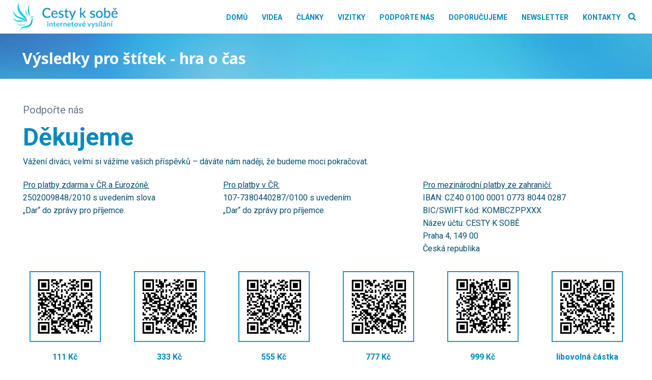

--- FILE ---
content_type: text/html; charset=UTF-8
request_url: https://www.cestyksobe.cz/tag/hra-o-cas
body_size: 14058
content:
<!DOCTYPE html>
<html lang="cs" prefix="og: http://ogp.me/ns# fb: http://ogp.me/ns/fb#" >
<head>
<meta charset="UTF-8">
<meta name="viewport" content="width=device-width, initial-scale=1.0">
<!-- WP_HEAD() START -->


<meta name='robots' content='index, follow, max-image-preview:large, max-snippet:-1, max-video-preview:-1' />

	<!-- This site is optimized with the Yoast SEO plugin v26.2 - https://yoast.com/wordpress/plugins/seo/ -->
	<title>hra o čas Archivy - Cesty k sobě</title><link rel="preload" data-rocket-preload as="style" href="https://fonts.googleapis.com/css?family=Roboto%3A500%2C700%2Cregular%2C%7CNoto%20Sans%3A300%2C700%2C800%2Cregular%2C&#038;display=swap" /><link rel="stylesheet" href="https://fonts.googleapis.com/css?family=Roboto%3A500%2C700%2Cregular%2C%7CNoto%20Sans%3A300%2C700%2C800%2Cregular%2C&#038;display=swap" media="print" onload="this.media='all'" /><noscript><link rel="stylesheet" href="https://fonts.googleapis.com/css?family=Roboto%3A500%2C700%2Cregular%2C%7CNoto%20Sans%3A300%2C700%2C800%2Cregular%2C&#038;display=swap" /></noscript>
	<link rel="canonical" href="https://www.cestyksobe.cz/tag/hra-o-cas" />
	<script type="application/ld+json" class="yoast-schema-graph">{"@context":"https://schema.org","@graph":[{"@type":"CollectionPage","@id":"https://www.cestyksobe.cz/tag/hra-o-cas","url":"https://www.cestyksobe.cz/tag/hra-o-cas","name":"hra o čas Archivy - Cesty k sobě","isPartOf":{"@id":"https://www.cestyksobe.cz/#website"},"breadcrumb":{"@id":"https://www.cestyksobe.cz/tag/hra-o-cas#breadcrumb"},"inLanguage":"cs"},{"@type":"BreadcrumbList","@id":"https://www.cestyksobe.cz/tag/hra-o-cas#breadcrumb","itemListElement":[{"@type":"ListItem","position":1,"name":"Domů","item":"https://www.cestyksobe.cz/"},{"@type":"ListItem","position":2,"name":"hra o čas"}]},{"@type":"WebSite","@id":"https://www.cestyksobe.cz/#website","url":"https://www.cestyksobe.cz/","name":"Cesty k sobě","description":"internetové vysílání","potentialAction":[{"@type":"SearchAction","target":{"@type":"EntryPoint","urlTemplate":"https://www.cestyksobe.cz/?s={search_term_string}"},"query-input":{"@type":"PropertyValueSpecification","valueRequired":true,"valueName":"search_term_string"}}],"inLanguage":"cs"}]}</script>
	<!-- / Yoast SEO plugin. -->


<link href='https://fonts.gstatic.com' crossorigin rel='preconnect' />
<link rel="alternate" type="application/rss+xml" title="Cesty k sobě &raquo; RSS zdroj" href="https://www.cestyksobe.cz/feed" />
<link rel="alternate" type="application/rss+xml" title="Cesty k sobě &raquo; RSS komentářů" href="https://www.cestyksobe.cz/comments/feed" />
<link rel="alternate" type="application/rss+xml" title="Cesty k sobě &raquo; RSS pro štítek hra o čas" href="https://www.cestyksobe.cz/tag/hra-o-cas/feed" />
<style id='wp-img-auto-sizes-contain-inline-css'>
img:is([sizes=auto i],[sizes^="auto," i]){contain-intrinsic-size:3000px 1500px}
/*# sourceURL=wp-img-auto-sizes-contain-inline-css */
</style>
<style id='wp-block-library-inline-css'>
:root{--wp-block-synced-color:#7a00df;--wp-block-synced-color--rgb:122,0,223;--wp-bound-block-color:var(--wp-block-synced-color);--wp-editor-canvas-background:#ddd;--wp-admin-theme-color:#007cba;--wp-admin-theme-color--rgb:0,124,186;--wp-admin-theme-color-darker-10:#006ba1;--wp-admin-theme-color-darker-10--rgb:0,107,160.5;--wp-admin-theme-color-darker-20:#005a87;--wp-admin-theme-color-darker-20--rgb:0,90,135;--wp-admin-border-width-focus:2px}@media (min-resolution:192dpi){:root{--wp-admin-border-width-focus:1.5px}}.wp-element-button{cursor:pointer}:root .has-very-light-gray-background-color{background-color:#eee}:root .has-very-dark-gray-background-color{background-color:#313131}:root .has-very-light-gray-color{color:#eee}:root .has-very-dark-gray-color{color:#313131}:root .has-vivid-green-cyan-to-vivid-cyan-blue-gradient-background{background:linear-gradient(135deg,#00d084,#0693e3)}:root .has-purple-crush-gradient-background{background:linear-gradient(135deg,#34e2e4,#4721fb 50%,#ab1dfe)}:root .has-hazy-dawn-gradient-background{background:linear-gradient(135deg,#faaca8,#dad0ec)}:root .has-subdued-olive-gradient-background{background:linear-gradient(135deg,#fafae1,#67a671)}:root .has-atomic-cream-gradient-background{background:linear-gradient(135deg,#fdd79a,#004a59)}:root .has-nightshade-gradient-background{background:linear-gradient(135deg,#330968,#31cdcf)}:root .has-midnight-gradient-background{background:linear-gradient(135deg,#020381,#2874fc)}:root{--wp--preset--font-size--normal:16px;--wp--preset--font-size--huge:42px}.has-regular-font-size{font-size:1em}.has-larger-font-size{font-size:2.625em}.has-normal-font-size{font-size:var(--wp--preset--font-size--normal)}.has-huge-font-size{font-size:var(--wp--preset--font-size--huge)}.has-text-align-center{text-align:center}.has-text-align-left{text-align:left}.has-text-align-right{text-align:right}.has-fit-text{white-space:nowrap!important}#end-resizable-editor-section{display:none}.aligncenter{clear:both}.items-justified-left{justify-content:flex-start}.items-justified-center{justify-content:center}.items-justified-right{justify-content:flex-end}.items-justified-space-between{justify-content:space-between}.screen-reader-text{border:0;clip-path:inset(50%);height:1px;margin:-1px;overflow:hidden;padding:0;position:absolute;width:1px;word-wrap:normal!important}.screen-reader-text:focus{background-color:#ddd;clip-path:none;color:#444;display:block;font-size:1em;height:auto;left:5px;line-height:normal;padding:15px 23px 14px;text-decoration:none;top:5px;width:auto;z-index:100000}html :where(.has-border-color){border-style:solid}html :where([style*=border-top-color]){border-top-style:solid}html :where([style*=border-right-color]){border-right-style:solid}html :where([style*=border-bottom-color]){border-bottom-style:solid}html :where([style*=border-left-color]){border-left-style:solid}html :where([style*=border-width]){border-style:solid}html :where([style*=border-top-width]){border-top-style:solid}html :where([style*=border-right-width]){border-right-style:solid}html :where([style*=border-bottom-width]){border-bottom-style:solid}html :where([style*=border-left-width]){border-left-style:solid}html :where(img[class*=wp-image-]){height:auto;max-width:100%}:where(figure){margin:0 0 1em}html :where(.is-position-sticky){--wp-admin--admin-bar--position-offset:var(--wp-admin--admin-bar--height,0px)}@media screen and (max-width:600px){html :where(.is-position-sticky){--wp-admin--admin-bar--position-offset:0px}}
/*# sourceURL=/wp-includes/css/dist/block-library/common.min.css */
</style>
<style id='classic-theme-styles-inline-css'>
/*! This file is auto-generated */
.wp-block-button__link{color:#fff;background-color:#32373c;border-radius:9999px;box-shadow:none;text-decoration:none;padding:calc(.667em + 2px) calc(1.333em + 2px);font-size:1.125em}.wp-block-file__button{background:#32373c;color:#fff;text-decoration:none}
/*# sourceURL=/wp-includes/css/classic-themes.min.css */
</style>
<style id='global-styles-inline-css'>
:root{--wp--preset--aspect-ratio--square: 1;--wp--preset--aspect-ratio--4-3: 4/3;--wp--preset--aspect-ratio--3-4: 3/4;--wp--preset--aspect-ratio--3-2: 3/2;--wp--preset--aspect-ratio--2-3: 2/3;--wp--preset--aspect-ratio--16-9: 16/9;--wp--preset--aspect-ratio--9-16: 9/16;--wp--preset--color--black: #000000;--wp--preset--color--cyan-bluish-gray: #abb8c3;--wp--preset--color--white: #ffffff;--wp--preset--color--pale-pink: #f78da7;--wp--preset--color--vivid-red: #cf2e2e;--wp--preset--color--luminous-vivid-orange: #ff6900;--wp--preset--color--luminous-vivid-amber: #fcb900;--wp--preset--color--light-green-cyan: #7bdcb5;--wp--preset--color--vivid-green-cyan: #00d084;--wp--preset--color--pale-cyan-blue: #8ed1fc;--wp--preset--color--vivid-cyan-blue: #0693e3;--wp--preset--color--vivid-purple: #9b51e0;--wp--preset--color--base: #f9f9f9;--wp--preset--color--base-2: #ffffff;--wp--preset--color--contrast: #111111;--wp--preset--color--contrast-2: #636363;--wp--preset--color--contrast-3: #A4A4A4;--wp--preset--color--accent: #cfcabe;--wp--preset--color--accent-2: #c2a990;--wp--preset--color--accent-3: #d8613c;--wp--preset--color--accent-4: #b1c5a4;--wp--preset--color--accent-5: #b5bdbc;--wp--preset--gradient--vivid-cyan-blue-to-vivid-purple: linear-gradient(135deg,rgb(6,147,227) 0%,rgb(155,81,224) 100%);--wp--preset--gradient--light-green-cyan-to-vivid-green-cyan: linear-gradient(135deg,rgb(122,220,180) 0%,rgb(0,208,130) 100%);--wp--preset--gradient--luminous-vivid-amber-to-luminous-vivid-orange: linear-gradient(135deg,rgb(252,185,0) 0%,rgb(255,105,0) 100%);--wp--preset--gradient--luminous-vivid-orange-to-vivid-red: linear-gradient(135deg,rgb(255,105,0) 0%,rgb(207,46,46) 100%);--wp--preset--gradient--very-light-gray-to-cyan-bluish-gray: linear-gradient(135deg,rgb(238,238,238) 0%,rgb(169,184,195) 100%);--wp--preset--gradient--cool-to-warm-spectrum: linear-gradient(135deg,rgb(74,234,220) 0%,rgb(151,120,209) 20%,rgb(207,42,186) 40%,rgb(238,44,130) 60%,rgb(251,105,98) 80%,rgb(254,248,76) 100%);--wp--preset--gradient--blush-light-purple: linear-gradient(135deg,rgb(255,206,236) 0%,rgb(152,150,240) 100%);--wp--preset--gradient--blush-bordeaux: linear-gradient(135deg,rgb(254,205,165) 0%,rgb(254,45,45) 50%,rgb(107,0,62) 100%);--wp--preset--gradient--luminous-dusk: linear-gradient(135deg,rgb(255,203,112) 0%,rgb(199,81,192) 50%,rgb(65,88,208) 100%);--wp--preset--gradient--pale-ocean: linear-gradient(135deg,rgb(255,245,203) 0%,rgb(182,227,212) 50%,rgb(51,167,181) 100%);--wp--preset--gradient--electric-grass: linear-gradient(135deg,rgb(202,248,128) 0%,rgb(113,206,126) 100%);--wp--preset--gradient--midnight: linear-gradient(135deg,rgb(2,3,129) 0%,rgb(40,116,252) 100%);--wp--preset--gradient--gradient-1: linear-gradient(to bottom, #cfcabe 0%, #F9F9F9 100%);--wp--preset--gradient--gradient-2: linear-gradient(to bottom, #C2A990 0%, #F9F9F9 100%);--wp--preset--gradient--gradient-3: linear-gradient(to bottom, #D8613C 0%, #F9F9F9 100%);--wp--preset--gradient--gradient-4: linear-gradient(to bottom, #B1C5A4 0%, #F9F9F9 100%);--wp--preset--gradient--gradient-5: linear-gradient(to bottom, #B5BDBC 0%, #F9F9F9 100%);--wp--preset--gradient--gradient-6: linear-gradient(to bottom, #A4A4A4 0%, #F9F9F9 100%);--wp--preset--gradient--gradient-7: linear-gradient(to bottom, #cfcabe 50%, #F9F9F9 50%);--wp--preset--gradient--gradient-8: linear-gradient(to bottom, #C2A990 50%, #F9F9F9 50%);--wp--preset--gradient--gradient-9: linear-gradient(to bottom, #D8613C 50%, #F9F9F9 50%);--wp--preset--gradient--gradient-10: linear-gradient(to bottom, #B1C5A4 50%, #F9F9F9 50%);--wp--preset--gradient--gradient-11: linear-gradient(to bottom, #B5BDBC 50%, #F9F9F9 50%);--wp--preset--gradient--gradient-12: linear-gradient(to bottom, #A4A4A4 50%, #F9F9F9 50%);--wp--preset--font-size--small: 0.9rem;--wp--preset--font-size--medium: 1.05rem;--wp--preset--font-size--large: clamp(1.39rem, 1.39rem + ((1vw - 0.2rem) * 0.767), 1.85rem);--wp--preset--font-size--x-large: clamp(1.85rem, 1.85rem + ((1vw - 0.2rem) * 1.083), 2.5rem);--wp--preset--font-size--xx-large: clamp(2.5rem, 2.5rem + ((1vw - 0.2rem) * 1.283), 3.27rem);--wp--preset--font-family--body: "Inter", sans-serif;--wp--preset--font-family--heading: Cardo;--wp--preset--font-family--system-sans-serif: -apple-system, BlinkMacSystemFont, avenir next, avenir, segoe ui, helvetica neue, helvetica, Cantarell, Ubuntu, roboto, noto, arial, sans-serif;--wp--preset--font-family--system-serif: Iowan Old Style, Apple Garamond, Baskerville, Times New Roman, Droid Serif, Times, Source Serif Pro, serif, Apple Color Emoji, Segoe UI Emoji, Segoe UI Symbol;--wp--preset--spacing--20: min(1.5rem, 2vw);--wp--preset--spacing--30: min(2.5rem, 3vw);--wp--preset--spacing--40: min(4rem, 5vw);--wp--preset--spacing--50: min(6.5rem, 8vw);--wp--preset--spacing--60: min(10.5rem, 13vw);--wp--preset--spacing--70: 3.38rem;--wp--preset--spacing--80: 5.06rem;--wp--preset--spacing--10: 1rem;--wp--preset--shadow--natural: 6px 6px 9px rgba(0, 0, 0, 0.2);--wp--preset--shadow--deep: 12px 12px 50px rgba(0, 0, 0, 0.4);--wp--preset--shadow--sharp: 6px 6px 0px rgba(0, 0, 0, 0.2);--wp--preset--shadow--outlined: 6px 6px 0px -3px rgb(255, 255, 255), 6px 6px rgb(0, 0, 0);--wp--preset--shadow--crisp: 6px 6px 0px rgb(0, 0, 0);}:root :where(.is-layout-flow) > :first-child{margin-block-start: 0;}:root :where(.is-layout-flow) > :last-child{margin-block-end: 0;}:root :where(.is-layout-flow) > *{margin-block-start: 1.2rem;margin-block-end: 0;}:root :where(.is-layout-constrained) > :first-child{margin-block-start: 0;}:root :where(.is-layout-constrained) > :last-child{margin-block-end: 0;}:root :where(.is-layout-constrained) > *{margin-block-start: 1.2rem;margin-block-end: 0;}:root :where(.is-layout-flex){gap: 1.2rem;}:root :where(.is-layout-grid){gap: 1.2rem;}body .is-layout-flex{display: flex;}.is-layout-flex{flex-wrap: wrap;align-items: center;}.is-layout-flex > :is(*, div){margin: 0;}body .is-layout-grid{display: grid;}.is-layout-grid > :is(*, div){margin: 0;}.has-black-color{color: var(--wp--preset--color--black) !important;}.has-cyan-bluish-gray-color{color: var(--wp--preset--color--cyan-bluish-gray) !important;}.has-white-color{color: var(--wp--preset--color--white) !important;}.has-pale-pink-color{color: var(--wp--preset--color--pale-pink) !important;}.has-vivid-red-color{color: var(--wp--preset--color--vivid-red) !important;}.has-luminous-vivid-orange-color{color: var(--wp--preset--color--luminous-vivid-orange) !important;}.has-luminous-vivid-amber-color{color: var(--wp--preset--color--luminous-vivid-amber) !important;}.has-light-green-cyan-color{color: var(--wp--preset--color--light-green-cyan) !important;}.has-vivid-green-cyan-color{color: var(--wp--preset--color--vivid-green-cyan) !important;}.has-pale-cyan-blue-color{color: var(--wp--preset--color--pale-cyan-blue) !important;}.has-vivid-cyan-blue-color{color: var(--wp--preset--color--vivid-cyan-blue) !important;}.has-vivid-purple-color{color: var(--wp--preset--color--vivid-purple) !important;}.has-black-background-color{background-color: var(--wp--preset--color--black) !important;}.has-cyan-bluish-gray-background-color{background-color: var(--wp--preset--color--cyan-bluish-gray) !important;}.has-white-background-color{background-color: var(--wp--preset--color--white) !important;}.has-pale-pink-background-color{background-color: var(--wp--preset--color--pale-pink) !important;}.has-vivid-red-background-color{background-color: var(--wp--preset--color--vivid-red) !important;}.has-luminous-vivid-orange-background-color{background-color: var(--wp--preset--color--luminous-vivid-orange) !important;}.has-luminous-vivid-amber-background-color{background-color: var(--wp--preset--color--luminous-vivid-amber) !important;}.has-light-green-cyan-background-color{background-color: var(--wp--preset--color--light-green-cyan) !important;}.has-vivid-green-cyan-background-color{background-color: var(--wp--preset--color--vivid-green-cyan) !important;}.has-pale-cyan-blue-background-color{background-color: var(--wp--preset--color--pale-cyan-blue) !important;}.has-vivid-cyan-blue-background-color{background-color: var(--wp--preset--color--vivid-cyan-blue) !important;}.has-vivid-purple-background-color{background-color: var(--wp--preset--color--vivid-purple) !important;}.has-black-border-color{border-color: var(--wp--preset--color--black) !important;}.has-cyan-bluish-gray-border-color{border-color: var(--wp--preset--color--cyan-bluish-gray) !important;}.has-white-border-color{border-color: var(--wp--preset--color--white) !important;}.has-pale-pink-border-color{border-color: var(--wp--preset--color--pale-pink) !important;}.has-vivid-red-border-color{border-color: var(--wp--preset--color--vivid-red) !important;}.has-luminous-vivid-orange-border-color{border-color: var(--wp--preset--color--luminous-vivid-orange) !important;}.has-luminous-vivid-amber-border-color{border-color: var(--wp--preset--color--luminous-vivid-amber) !important;}.has-light-green-cyan-border-color{border-color: var(--wp--preset--color--light-green-cyan) !important;}.has-vivid-green-cyan-border-color{border-color: var(--wp--preset--color--vivid-green-cyan) !important;}.has-pale-cyan-blue-border-color{border-color: var(--wp--preset--color--pale-cyan-blue) !important;}.has-vivid-cyan-blue-border-color{border-color: var(--wp--preset--color--vivid-cyan-blue) !important;}.has-vivid-purple-border-color{border-color: var(--wp--preset--color--vivid-purple) !important;}.has-vivid-cyan-blue-to-vivid-purple-gradient-background{background: var(--wp--preset--gradient--vivid-cyan-blue-to-vivid-purple) !important;}.has-light-green-cyan-to-vivid-green-cyan-gradient-background{background: var(--wp--preset--gradient--light-green-cyan-to-vivid-green-cyan) !important;}.has-luminous-vivid-amber-to-luminous-vivid-orange-gradient-background{background: var(--wp--preset--gradient--luminous-vivid-amber-to-luminous-vivid-orange) !important;}.has-luminous-vivid-orange-to-vivid-red-gradient-background{background: var(--wp--preset--gradient--luminous-vivid-orange-to-vivid-red) !important;}.has-very-light-gray-to-cyan-bluish-gray-gradient-background{background: var(--wp--preset--gradient--very-light-gray-to-cyan-bluish-gray) !important;}.has-cool-to-warm-spectrum-gradient-background{background: var(--wp--preset--gradient--cool-to-warm-spectrum) !important;}.has-blush-light-purple-gradient-background{background: var(--wp--preset--gradient--blush-light-purple) !important;}.has-blush-bordeaux-gradient-background{background: var(--wp--preset--gradient--blush-bordeaux) !important;}.has-luminous-dusk-gradient-background{background: var(--wp--preset--gradient--luminous-dusk) !important;}.has-pale-ocean-gradient-background{background: var(--wp--preset--gradient--pale-ocean) !important;}.has-electric-grass-gradient-background{background: var(--wp--preset--gradient--electric-grass) !important;}.has-midnight-gradient-background{background: var(--wp--preset--gradient--midnight) !important;}.has-small-font-size{font-size: var(--wp--preset--font-size--small) !important;}.has-medium-font-size{font-size: var(--wp--preset--font-size--medium) !important;}.has-large-font-size{font-size: var(--wp--preset--font-size--large) !important;}.has-x-large-font-size{font-size: var(--wp--preset--font-size--x-large) !important;}:where(.wp-site-blocks *:focus){outline-width:2px;outline-style:solid}
/*# sourceURL=global-styles-inline-css */
</style>
<link rel='stylesheet' id='wp-banners-css-css' href="https://www.cestyksobe.cz/wp-content/plugins/custom-banners/assets/css/wp-banners.css?ver=6.9" media='all' />
<link rel='stylesheet' id='oxygen-css' href="https://www.cestyksobe.cz/wp-content/plugins/oxygen/component-framework/oxygen.css?ver=4.9.1" media='all' />
<script src="https://www.cestyksobe.cz/wp-includes/js/jquery/jquery.min.js?ver=3.7.1" id="jquery-core-js"></script>
<link rel="https://api.w.org/" href="https://www.cestyksobe.cz/wp-json/" /><link rel="alternate" title="JSON" type="application/json" href="https://www.cestyksobe.cz/wp-json/wp/v2/tags/12322" /><link rel="EditURI" type="application/rsd+xml" title="RSD" href="https://www.cestyksobe.cz/xmlrpc.php?rsd" />
<meta name="generator" content="WordPress 6.9" />
<style type="text/css" media="screen">.banner_wrapper .banner img {
    width: 100%;
    border-radius: 3px;
}
.banner .custom_banners_big_link {
    z-index: 29;
}</style><link rel="apple-touch-icon" sizes="57x57" href="/wp-content/favicon/apple-icon-57x57.png">
<link rel="apple-touch-icon" sizes="60x60" href="/wp-content/favicon/apple-icon-60x60.png">
<link rel="apple-touch-icon" sizes="72x72" href="/wp-content/favicon/apple-icon-72x72.png">
<link rel="apple-touch-icon" sizes="76x76" href="/wp-content/favicon/apple-icon-76x76.png">
<link rel="apple-touch-icon" sizes="114x114" href="/wp-content/favicon/apple-icon-114x114.png">
<link rel="apple-touch-icon" sizes="120x120" href="/wp-content/favicon/apple-icon-120x120.png">
<link rel="apple-touch-icon" sizes="144x144" href="/wp-content/favicon/apple-icon-144x144.png">
<link rel="apple-touch-icon" sizes="152x152" href="/wp-content/favicon/apple-icon-152x152.png">
<link rel="apple-touch-icon" sizes="180x180" href="/wp-content/favicon/apple-icon-180x180.png">
<link rel="icon" type="image/png" sizes="192x192"  href="/wp-content/favicon/android-icon-192x192.png">
<link rel="icon" type="image/png" sizes="32x32" href="/wp-content/favicon/favicon-32x32.png">
<link rel="icon" type="image/png" sizes="96x96" href="/wp-content/favicon/favicon-96x96.png">
<link rel="icon" type="image/png" sizes="16x16" href="/wp-content/favicon/favicon-16x16.png">
<link rel="manifest" href="/wp-content/favicon/manifest.json">
<meta name="msapplication-TileColor" content="#ffffff">
<meta name="msapplication-TileImage" content="/wp-content/favicon/ms-icon-144x144.png">
<meta name="theme-color" content="#ffffff">

<!-- Google tag (gtag.js) -->
<script async src="https://www.googletagmanager.com/gtag/js?id=G-07CFP88NDN"></script>
<script>
  window.dataLayer = window.dataLayer || [];
  function gtag(){dataLayer.push(arguments);}
  gtag('js', new Date());

  gtag('config', 'G-07CFP88NDN');
</script>

<!-- Google Tag Manager -->
<script>(function(w,d,s,l,i){w[l]=w[l]||[];w[l].push({'gtm.start':
new Date().getTime(),event:'gtm.js'});var f=d.getElementsByTagName(s)[0],
j=d.createElement(s),dl=l!='dataLayer'?'&l='+l:'';j.async=true;j.src=
'https://www.googletagmanager.com/gtm.js?id='+i+dl;f.parentNode.insertBefore(j,f);
})(window,document,'script','dataLayer','GTM-NP9RNLR2');</script>
<!-- End Google Tag Manager —><style class='wp-fonts-local'>
@font-face{font-family:Inter;font-style:normal;font-weight:300 900;font-display:fallback;src:url('https://www.cestyksobe.cz/wp-content/themes/oxygen-is-not-a-theme/assets/fonts/inter/Inter-VariableFont_slnt,wght.woff2') format('woff2');font-stretch:normal;}
@font-face{font-family:Cardo;font-style:normal;font-weight:400;font-display:fallback;src:url('https://www.cestyksobe.cz/wp-content/themes/oxygen-is-not-a-theme/assets/fonts/cardo/cardo_normal_400.woff2') format('woff2');}
@font-face{font-family:Cardo;font-style:italic;font-weight:400;font-display:fallback;src:url('https://www.cestyksobe.cz/wp-content/themes/oxygen-is-not-a-theme/assets/fonts/cardo/cardo_italic_400.woff2') format('woff2');}
@font-face{font-family:Cardo;font-style:normal;font-weight:700;font-display:fallback;src:url('https://www.cestyksobe.cz/wp-content/themes/oxygen-is-not-a-theme/assets/fonts/cardo/cardo_normal_700.woff2') format('woff2');}
</style>

<!-- START - Open Graph and Twitter Card Tags 3.3.5 -->
 <!-- Facebook Open Graph -->
  <meta property="og:locale" content="cs_CZ"/>
  <meta property="og:site_name" content="Cesty k sobě"/>
  <meta property="og:title" content="hra o čas"/>
  <meta property="og:url" content="https://www.cestyksobe.cz/tag/hra-o-cas"/>
  <meta property="og:type" content="article"/>
  <meta property="og:description" content="internetové vysílání"/>
 <!-- Google+ / Schema.org -->
 <!-- Twitter Cards -->
  <meta name="twitter:title" content="hra o čas"/>
  <meta name="twitter:url" content="https://www.cestyksobe.cz/tag/hra-o-cas"/>
  <meta name="twitter:description" content="internetové vysílání"/>
  <meta name="twitter:card" content="summary_large_image"/>
 <!-- SEO -->
 <!-- Misc. tags -->
 <!-- is_tag -->
<!-- END - Open Graph and Twitter Card Tags 3.3.5 -->
	
<link rel='stylesheet' id='oxygen-cache-79-css' href='//www.cestyksobe.cz/wp-content/uploads/oxygen/css/79.css?cache=1676048676&#038;ver=6.9' media='all' />
<link rel='stylesheet' id='oxygen-cache-78-css' href='//www.cestyksobe.cz/wp-content/uploads/oxygen/css/78.css?cache=1667838462&#038;ver=6.9' media='all' />
<link rel='stylesheet' id='oxygen-cache-77-css' href='//www.cestyksobe.cz/wp-content/uploads/oxygen/css/77.css?cache=1667838463&#038;ver=6.9' media='all' />
<link rel='stylesheet' id='oxygen-cache-45718-css' href='//www.cestyksobe.cz/wp-content/uploads/oxygen/css/45718.css?cache=1667838456&#038;ver=6.9' media='all' />
<link rel='stylesheet' id='oxygen-universal-styles-css' href='//www.cestyksobe.cz/wp-content/uploads/oxygen/css/universal.css?cache=1742985808&#038;ver=6.9' media='all' />
<!-- END OF WP_HEAD() -->
<meta name="generator" content="WP Rocket 3.17.4" data-wpr-features="wpr_preload_links" /></head>
<body class="archive tag tag-hra-o-cas tag-12322 wp-embed-responsive wp-theme-oxygen-is-not-a-theme  oxygen-body" >

<!-- Google Tag Manager (noscript) -->
<noscript><iframe src="https://www.googletagmanager.com/ns.html?id=GTM-NP9RNLR2"
height="0" width="0" style="display:none;visibility:hidden"></iframe></noscript>
<!-- End Google Tag Manager (noscript) -->


						<header id="_header-1-6" class="oxy-header-wrapper oxy-overlay-header oxy-header" ><div id="_header_row-2-6" class="oxy-header-row" ><div data-rocket-location-hash="aecc3a1b4dad556085711e5cd1b06f2c" class="oxy-header-container"><div id="_header_left-3-6" class="oxy-header-left" ><a id="link-9-77" class="ct-link" href="https://www.cestyksobe.cz/"   ><img  id="image-6-6" alt="Cesty k sobě" src="https://www.cestyksobe.cz/wp-content/uploads/2021/12/Cesty-k-sobe-logo-2021-12.png" class="ct-image"/></a></div><div id="_header_center-4-6" class="oxy-header-center" ></div><div id="_header_right-5-6" class="oxy-header-right" ><nav id="_nav_menu-7-6" class="oxy-nav-menu oxy-nav-menu-dropdowns oxy-nav-menu-dropdown-arrow" ><div class='oxy-menu-toggle'><div class='oxy-nav-menu-hamburger-wrap'><div class='oxy-nav-menu-hamburger'><div class='oxy-nav-menu-hamburger-line'></div><div class='oxy-nav-menu-hamburger-line'></div><div class='oxy-nav-menu-hamburger-line'></div></div></div></div><div class="menu-main-menu-container"><ul id="menu-main-menu" class="oxy-nav-menu-list"><li id="menu-item-43979" class="menu-item menu-item-type-post_type menu-item-object-page menu-item-home menu-item-43979"><a href="https://www.cestyksobe.cz/">Domů</a></li>
<li id="menu-item-43975" class="menu-item menu-item-type-post_type menu-item-object-page menu-item-43975"><a href="https://www.cestyksobe.cz/videa">Videa</a></li>
<li id="menu-item-27" class="menu-item menu-item-type-post_type menu-item-object-page menu-item-27"><a href="https://www.cestyksobe.cz/clanky">Články</a></li>
<li id="menu-item-43980" class="menu-item menu-item-type-post_type menu-item-object-page menu-item-43980"><a href="https://www.cestyksobe.cz/vizitky">Vizitky</a></li>
<li id="menu-item-43978" class="menu-item menu-item-type-post_type menu-item-object-page menu-item-43978"><a href="https://www.cestyksobe.cz/podporte-nas">Podpořte nás</a></li>
<li id="menu-item-43977" class="menu-item menu-item-type-post_type menu-item-object-page menu-item-43977"><a href="https://www.cestyksobe.cz/doporucujeme">Doporučujeme</a></li>
<li id="menu-item-52507" class="menu-item menu-item-type-post_type menu-item-object-page menu-item-52507"><a href="https://www.cestyksobe.cz/newsletter">Newsletter</a></li>
<li id="menu-item-43976" class="menu-item menu-item-type-post_type menu-item-object-page menu-item-43976"><a href="https://www.cestyksobe.cz/kontakt">Kontakty</a></li>
</ul></div></nav><div id="code_block-10-77" class="ct-code-block" ><div id='main-search' class='page-search'>
	<button id='fancy_icon-975-74' type='button' class='ct-fancy-icon search-button'>
		<img src='https://www.cestyksobe.cz/wp-content/uploads/2021/12/search-ico.png' alt='vyhledat' title='vyhledat'>
	</button>
</div></div><div id="div_block-11-77" class="ct-div-block search-open" ><div id="code_block-12-77" class="ct-code-block" ><form role="search" method="get" action="https://www.cestyksobe.cz/" class='page-search'>
	<input type='text' name='s' placeholder='hledaný text'>
	<button id='fancy_icon-975-74' type='submit' class='ct-fancy-icon'>
		<img src='https://www.cestyksobe.cz/wp-content/uploads/2021/12/search-ico.png' alt='vyhledat' title='vyhledat'>
	</button>
</form></div></div></div></div></div></header>
		<div id="div_block-2-44031" class="ct-div-block" ><div id="div_block-3-44031" class="ct-div-block kvet" ></div><section id="section-4-44031" class=" ct-section" ><div data-rocket-location-hash="7d3f39448c044568398089ee00f3cc6d" class="ct-section-inner-wrap"><div id="code_block-11-44032" class="ct-code-block" ><h1 class='category-h'>
	Výsledky pro štítek - hra o čas</h1></div><div id="div_block-6-44031" class="ct-div-block box-for-cards" >        
                <div id="_posts_grid-8-44031" class='oxy-easy-posts oxy-posts-grid' >
                                    <div class='oxy-posts'>
                                    </div>
                                <div class='oxy-easy-posts-pages'>
                                    </div>
                                            </div>
                </div><div id="div_block-14-44032" class="ct-div-block oxy-easy-posts-pages" ><a id="link_text-22-44032" class="ct-link-text page-numbers prev" href="http://" target="_self"  >Předchozí</a><span id="text_block-16-44032" class="ct-text-block page-numbers current" >1</span><a id="link_text-20-44032" class="ct-link-text page-numbers" href="http://" target="_self"  >2</a><a id="link_text-21-44032" class="ct-link-text page-numbers next" href="http://" target="_self"  >Další</a></div></div></section><section id="section-12-44032" class=" ct-section" ><div data-rocket-location-hash="583f0d87fed15697e0a0acb81ef66bdd" class="ct-section-inner-wrap"><div id="code_block-13-44032" class="ct-code-block" ></div></div></section></div><section id="section-630-6" class=" ct-section" ><div data-rocket-location-hash="a3c8a0353abd50b987594b2f9221438e" class="ct-section-inner-wrap"><div id="new_columns-8-78" class="ct-new-columns" ><div id="div_block-9-78" class="ct-div-block" ><img  id="image-11-78" alt="holubice" src="https://www.cestyksobe.cz/wp-content/uploads/2021/10/holubice.svg" class="ct-image"/></div><div id="div_block-10-78" class="ct-div-block" ><div id="text_block-635-6" class="ct-text-block" >Podpořte nás</div><h3 id="headline-636-6" class="ct-headline">Děkujeme</h3><div id="text_block-637-6" class="ct-text-block" >Vážení diváci, velmi si vážíme vašich příspěvků – dáváte nám naději, že budeme moci pokračovat.</div><div id="div_block-43-78" class="ct-div-block" ><div id="div_block-53-78" class="ct-div-block dekujeme-div" ><div id="_rich_text-56-78" class="oxy-rich-text" ><p><span style="text-decoration: underline;">Pro platby zdarma v ČR a Eurozóně:</span><br /><strong>2502009848/2010</strong> s uvedením slova <br />„Dar“ do zprávy pro příjemce.</p></div></div><div id="div_block-48-78" class="ct-div-block dekujeme-div" ><div id="_rich_text-55-78" class="oxy-rich-text" ><p><span style="text-decoration: underline;">Pro platby v ČR:</span><br /><strong>107-7380440287/0100</strong> s uvedením <br />„Dar“ do zprávy pro příjemce.</p></div></div><div id="div_block-88-78" class="ct-div-block dekujeme-div" ><div id="_rich_text-89-78" class="oxy-rich-text" ><p><span style="text-decoration: underline;">Pro mezinárodní platby ze zahraničí:</span><br /><strong>IBAN: </strong>CZ40 0100 0001 0773 8044 0287 <br /><strong>BIC/SWIFT kód: </strong>KOMBCZPPXXX<br />Název účtu: CESTY K SOBĚ<strong><br /></strong>Praha 4, 149 00<br />Česká republika</p></div></div></div></div></div><div id="div_block-26-78" class="ct-div-block" ><div id="div_block-27-78" class="ct-div-block qrcode-box" ><img  id="image-28-78" alt="111" src="https://www.cestyksobe.cz/wp-content/uploads/2021/10/1.png" class="ct-image qr-image"/><div id="text_block-29-78" class="ct-text-block qr-text" >111 Kč</div></div><div id="div_block-73-78" class="ct-div-block qrcode-box" ><img  id="image-74-78" alt="222" src="https://www.cestyksobe.cz/wp-content/uploads/2021/10/2.png" class="ct-image qr-image"/><div id="text_block-75-78" class="ct-text-block qr-text" >333 Kč</div></div><div id="div_block-76-78" class="ct-div-block qrcode-box" ><img  id="image-77-78" alt="333" src="https://www.cestyksobe.cz/wp-content/uploads/2021/10/3.png" class="ct-image qr-image"/><div id="text_block-78-78" class="ct-text-block qr-text" >555 Kč</div></div><div id="div_block-79-78" class="ct-div-block qrcode-box" ><img  id="image-80-78" alt="444" src="https://www.cestyksobe.cz/wp-content/uploads/2021/10/4.png" class="ct-image qr-image"/><div id="text_block-81-78" class="ct-text-block qr-text" >777 Kč</div></div><div id="div_block-82-78" class="ct-div-block qrcode-box" ><img  id="image-83-78" alt="999" src="https://www.cestyksobe.cz/wp-content/uploads/2021/10/5.png" class="ct-image qr-image"/><div id="text_block-84-78" class="ct-text-block qr-text" >999 Kč</div></div><div id="div_block-85-78" class="ct-div-block qrcode-box" ><img  id="image-86-78" alt="libovolna" src="https://www.cestyksobe.cz/wp-content/uploads/2021/10/6.png" class="ct-image qr-image"/><div id="text_block-87-78" class="ct-text-block qr-text" >libovolná částka</div></div></div></div></section><section id="section-643-6" class=" ct-section" ><div class="ct-section-inner-wrap"><div id="div_block-644-6" class="ct-div-block" ><a id="link-24-79" class="ct-link" href="https://www.cestyksobe.cz/"   ><img  id="image-23-79" alt="Cesty k sobě" src="https://www.cestyksobe.cz/wp-content/uploads/2021/12/Cesty-k-sobe-logo-2021-12.png" class="ct-image"/></a></div><div id="div_block-646-6" class="ct-div-block" ><div id="div_block-14-79" class="ct-div-block" ><a id="link_text-25-79" class="ct-link-text" href="https://www.cestyksobe.cz/ochrana-osobnich-udaju"   >Ochrana osobních údajů</a><a id="link-12-79" class="ct-link footer-ico-link" href="https://www.facebook.com/cestyksobe" target="_blank"  ><img  id="image-13-79" alt="FB ico" src="https://www.cestyksobe.cz/wp-content/uploads/2021/12/Icon-Facebook.png" class="ct-image"/></a><a id="link-658-6" class="ct-link footer-ico-link" href="https://www.instagram.com/cestyksobe/" target="_blank"  ><div id="fancy_icon-18-79" class="ct-fancy-icon" ><svg id="svg-fancy_icon-18-79"><use xlink:href="#FontAwesomeicon-instagram"></use></svg></div></a><a id="link-19-79" class="ct-link footer-ico-link" href="https://www.facebook.com/cestyksobe" target="_blank"  ><div id="fancy_icon-20-79" class="ct-fancy-icon" ><svg id="svg-fancy_icon-20-79"><use xlink:href="#FontAwesomeicon-spotify"></use></svg></div></a><a id="link-21-79" class="ct-link footer-ico-link" href="https://www.facebook.com/cestyksobe" target="_blank"  ><div id="fancy_icon-22-79" class="ct-fancy-icon" ><svg id="svg-fancy_icon-22-79"><use xlink:href="#FontAwesomeicon-apple"></use></svg></div></a></div><div id="code_block-660-6" class="ct-code-block" ><div class="footer-copy">
&copy; Cesty k sobě 2008 - 2026<a href="https://www.cestyksobe.cz/feed" 
   style="padding-left: 20px; font-weight: 700;">RSS</a>
</div></div></div></div></section>	<!-- WP_FOOTER -->
<script type="speculationrules">
{"prefetch":[{"source":"document","where":{"and":[{"href_matches":"/*"},{"not":{"href_matches":["/wp-*.php","/wp-admin/*","/wp-content/uploads/*","/wp-content/*","/wp-content/plugins/*","/wp-content/themes/twentytwentyfour/*","/wp-content/themes/oxygen-is-not-a-theme/*","/*\\?(.+)"]}},{"not":{"selector_matches":"a[rel~=\"nofollow\"]"}},{"not":{"selector_matches":".no-prefetch, .no-prefetch a"}}]},"eagerness":"conservative"}]}
</script>
<script type="text/javascript" id="ct_custom_js_1">// Find all YouTube videos
// Expand that selector for Vimeo and whatever else
var $allVideos = jQuery(".text-detail iframe"),

  // The element that is fluid width
  $fluidEl = jQuery(".text-detail");

// Figure out and save aspect ratio for each video
$allVideos.each(function() {

  jQuery(this)
    .data('aspectRatio', this.height / this.width)

    // and remove the hard coded width/height
    .removeAttr('height')
    .removeAttr('width');

});

// When the window is resized
jQuery(window).resize(function() {

  var newWidth = $fluidEl.width();

  // Resize all videos according to their own aspect ratio
  $allVideos.each(function() {

    var $el = jQuery(this);
    $el
      .width(newWidth)
      .height(newWidth * $el.data('aspectRatio'));

  });

// Kick off one resize to fix all videos on page load
}).resize();</script>
<script type="text/javascript" id="ct_custom_js_2">let wincategory = window.location.pathname.split("/")[2];

if (wincategory=='clanky') {
	imageUrl = 'https://novy.cestyksobe.cz/wp-content/uploads/2021/09/zelena1900x865.jpg';
	jQuery('#div_block-2-44031').css('background-image', 'url(' + imageUrl + ')');
	//console.log(wincategory);
}
</script>
<style>.ct-FontAwesomeicon-instagram{width:0.85714285714286em}</style>
<style>.ct-FontAwesomeicon-apple{width:0.78571428571429em}</style>
<style>.ct-FontAwesomeicon-spotify{width:0.85714285714286em}</style>
<?xml version="1.0"?><svg xmlns="http://www.w3.org/2000/svg" xmlns:xlink="http://www.w3.org/1999/xlink" aria-hidden="true" style="position: absolute; width: 0; height: 0; overflow: hidden;" version="1.1"><defs><symbol id="FontAwesomeicon-instagram" viewBox="0 0 24 28"><title>instagram</title><path d="M16 14c0-2.203-1.797-4-4-4s-4 1.797-4 4 1.797 4 4 4 4-1.797 4-4zM18.156 14c0 3.406-2.75 6.156-6.156 6.156s-6.156-2.75-6.156-6.156 2.75-6.156 6.156-6.156 6.156 2.75 6.156 6.156zM19.844 7.594c0 0.797-0.641 1.437-1.437 1.437s-1.437-0.641-1.437-1.437 0.641-1.437 1.437-1.437 1.437 0.641 1.437 1.437zM12 4.156c-1.75 0-5.5-0.141-7.078 0.484-0.547 0.219-0.953 0.484-1.375 0.906s-0.688 0.828-0.906 1.375c-0.625 1.578-0.484 5.328-0.484 7.078s-0.141 5.5 0.484 7.078c0.219 0.547 0.484 0.953 0.906 1.375s0.828 0.688 1.375 0.906c1.578 0.625 5.328 0.484 7.078 0.484s5.5 0.141 7.078-0.484c0.547-0.219 0.953-0.484 1.375-0.906s0.688-0.828 0.906-1.375c0.625-1.578 0.484-5.328 0.484-7.078s0.141-5.5-0.484-7.078c-0.219-0.547-0.484-0.953-0.906-1.375s-0.828-0.688-1.375-0.906c-1.578-0.625-5.328-0.484-7.078-0.484zM24 14c0 1.656 0.016 3.297-0.078 4.953-0.094 1.922-0.531 3.625-1.937 5.031s-3.109 1.844-5.031 1.937c-1.656 0.094-3.297 0.078-4.953 0.078s-3.297 0.016-4.953-0.078c-1.922-0.094-3.625-0.531-5.031-1.937s-1.844-3.109-1.937-5.031c-0.094-1.656-0.078-3.297-0.078-4.953s-0.016-3.297 0.078-4.953c0.094-1.922 0.531-3.625 1.937-5.031s3.109-1.844 5.031-1.937c1.656-0.094 3.297-0.078 4.953-0.078s3.297-0.016 4.953 0.078c1.922 0.094 3.625 0.531 5.031 1.937s1.844 3.109 1.937 5.031c0.094 1.656 0.078 3.297 0.078 4.953z"/></symbol><symbol id="FontAwesomeicon-apple" viewBox="0 0 22 28"><title>apple</title><path d="M21.766 18.984c-0.391 1.234-1.016 2.547-1.922 3.906-1.344 2.047-2.688 3.063-4.016 3.063-0.531 0-1.25-0.172-2.188-0.5-0.922-0.344-1.719-0.5-2.359-0.5-0.625 0-1.375 0.172-2.219 0.516-0.859 0.359-1.547 0.531-2.063 0.531-1.609 0-3.156-1.359-4.703-4.047-1.516-2.688-2.297-5.297-2.297-7.859 0-2.391 0.594-4.328 1.766-5.844 1.172-1.5 2.641-2.25 4.438-2.25 0.766 0 1.672 0.156 2.766 0.469 1.078 0.313 1.797 0.469 2.156 0.469 0.453 0 1.203-0.172 2.234-0.531 1.031-0.344 1.937-0.531 2.703-0.531 1.25 0 2.359 0.344 3.328 1.016 0.547 0.375 1.094 0.906 1.625 1.563-0.812 0.688-1.406 1.297-1.781 1.844-0.672 0.969-1.016 2.047-1.016 3.234 0 1.281 0.359 2.453 1.078 3.484s1.547 1.687 2.469 1.969zM15.891 0.656c0 0.641-0.156 1.359-0.453 2.125-0.313 0.781-0.797 1.5-1.453 2.156-0.562 0.562-1.125 0.938-1.687 1.125-0.359 0.109-0.891 0.203-1.625 0.266 0.031-1.547 0.438-2.891 1.219-4.016s2.094-1.891 3.906-2.312c0.031 0.141 0.063 0.25 0.078 0.344 0 0.109 0.016 0.203 0.016 0.313z"/></symbol><symbol id="FontAwesomeicon-spotify" viewBox="0 0 24 28"><title>spotify</title><path d="M17.609 18.906c0-0.438-0.172-0.609-0.469-0.797-2.016-1.203-4.359-1.797-6.984-1.797-1.531 0-3 0.203-4.484 0.531-0.359 0.078-0.656 0.313-0.656 0.812 0 0.391 0.297 0.766 0.766 0.766 0.141 0 0.391-0.078 0.578-0.125 1.219-0.25 2.5-0.422 3.797-0.422 2.297 0 4.469 0.562 6.203 1.609 0.187 0.109 0.313 0.172 0.516 0.172 0.391 0 0.734-0.313 0.734-0.75zM19.109 15.547c0-0.422-0.156-0.719-0.547-0.953-2.391-1.422-5.422-2.203-8.563-2.203-2.016 0-3.391 0.281-4.734 0.656-0.5 0.141-0.75 0.484-0.75 1s0.422 0.938 0.938 0.938c0.219 0 0.344-0.063 0.578-0.125 1.094-0.297 2.406-0.516 3.922-0.516 2.969 0 5.672 0.781 7.625 1.937 0.172 0.094 0.344 0.203 0.594 0.203 0.531 0 0.938-0.422 0.938-0.938zM20.797 11.672c0-0.578-0.25-0.875-0.625-1.094-2.703-1.578-6.406-2.312-9.938-2.312-2.078 0-3.984 0.234-5.688 0.734-0.438 0.125-0.844 0.5-0.844 1.156 0 0.641 0.484 1.141 1.125 1.141 0.234 0 0.453-0.078 0.625-0.125 1.516-0.422 3.156-0.578 4.797-0.578 3.25 0 6.625 0.719 8.797 2.016 0.219 0.125 0.375 0.187 0.625 0.187 0.594 0 1.125-0.469 1.125-1.125zM24 14c0 6.625-5.375 12-12 12s-12-5.375-12-12 5.375-12 12-12 12 5.375 12 12z"/></symbol></defs></svg><script type="text/javascript" id="ct_custom_js_1">jQuery('#main-search').click(function(event) {
	event.stopPropagation();
	event.preventDefault();
	jQuery('.search-open').toggle();
	jQuery('.page-search input').focus();
});

jQuery('.search-open').click(function(event) {
	event.stopPropagation();
	//event.preventDefault();
});

jQuery(document).click(function(){  
	if (jQuery('.search-open').is(":visible")) {
  		jQuery('.search-open').hide(); //hide the button
	};
});</script>

		<script type="text/javascript">
			jQuery(document).ready(function() {
				jQuery('body').on('click', '.oxy-menu-toggle', function() {
					jQuery(this).parent('.oxy-nav-menu').toggleClass('oxy-nav-menu-open');
					jQuery('body').toggleClass('oxy-nav-menu-prevent-overflow');
					jQuery('html').toggleClass('oxy-nav-menu-prevent-overflow');
				});
				var selector = '.oxy-nav-menu-open .menu-item a[href*="#"]';
				jQuery('body').on('click', selector, function(){
					jQuery('.oxy-nav-menu-open').removeClass('oxy-nav-menu-open');
					jQuery('body').removeClass('oxy-nav-menu-prevent-overflow');
					jQuery('html').removeClass('oxy-nav-menu-prevent-overflow');
					jQuery(this).click();
				});
			});
		</script>

	<script src="https://www.cestyksobe.cz/wp-content/plugins/custom-banners/assets/js/jquery.cycle2.min.js?ver=6.9" id="gp_cycle2-js"></script>
<script src="https://www.cestyksobe.cz/wp-content/plugins/custom-banners/assets/js/custom-banners.js?ver=6.9" id="custom-banners-js-js"></script>
<script id="rocket-browser-checker-js-after">
"use strict";var _createClass=function(){function defineProperties(target,props){for(var i=0;i<props.length;i++){var descriptor=props[i];descriptor.enumerable=descriptor.enumerable||!1,descriptor.configurable=!0,"value"in descriptor&&(descriptor.writable=!0),Object.defineProperty(target,descriptor.key,descriptor)}}return function(Constructor,protoProps,staticProps){return protoProps&&defineProperties(Constructor.prototype,protoProps),staticProps&&defineProperties(Constructor,staticProps),Constructor}}();function _classCallCheck(instance,Constructor){if(!(instance instanceof Constructor))throw new TypeError("Cannot call a class as a function")}var RocketBrowserCompatibilityChecker=function(){function RocketBrowserCompatibilityChecker(options){_classCallCheck(this,RocketBrowserCompatibilityChecker),this.passiveSupported=!1,this._checkPassiveOption(this),this.options=!!this.passiveSupported&&options}return _createClass(RocketBrowserCompatibilityChecker,[{key:"_checkPassiveOption",value:function(self){try{var options={get passive(){return!(self.passiveSupported=!0)}};window.addEventListener("test",null,options),window.removeEventListener("test",null,options)}catch(err){self.passiveSupported=!1}}},{key:"initRequestIdleCallback",value:function(){!1 in window&&(window.requestIdleCallback=function(cb){var start=Date.now();return setTimeout(function(){cb({didTimeout:!1,timeRemaining:function(){return Math.max(0,50-(Date.now()-start))}})},1)}),!1 in window&&(window.cancelIdleCallback=function(id){return clearTimeout(id)})}},{key:"isDataSaverModeOn",value:function(){return"connection"in navigator&&!0===navigator.connection.saveData}},{key:"supportsLinkPrefetch",value:function(){var elem=document.createElement("link");return elem.relList&&elem.relList.supports&&elem.relList.supports("prefetch")&&window.IntersectionObserver&&"isIntersecting"in IntersectionObserverEntry.prototype}},{key:"isSlowConnection",value:function(){return"connection"in navigator&&"effectiveType"in navigator.connection&&("2g"===navigator.connection.effectiveType||"slow-2g"===navigator.connection.effectiveType)}}]),RocketBrowserCompatibilityChecker}();
//# sourceURL=rocket-browser-checker-js-after
</script>
<script id="rocket-preload-links-js-extra">
var RocketPreloadLinksConfig = {"excludeUris":"/(?:.+/)?feed(?:/(?:.+/?)?)?$|/(?:.+/)?embed/|/(index.php/)?(.*)wp-json(/.*|$)|/refer/|/go/|/recommend/|/recommends/","usesTrailingSlash":"","imageExt":"jpg|jpeg|gif|png|tiff|bmp|webp|avif|pdf|doc|docx|xls|xlsx|php","fileExt":"jpg|jpeg|gif|png|tiff|bmp|webp|avif|pdf|doc|docx|xls|xlsx|php|html|htm","siteUrl":"https://www.cestyksobe.cz","onHoverDelay":"100","rateThrottle":"3"};
//# sourceURL=rocket-preload-links-js-extra
</script>
<script id="rocket-preload-links-js-after">
(function() {
"use strict";var r="function"==typeof Symbol&&"symbol"==typeof Symbol.iterator?function(e){return typeof e}:function(e){return e&&"function"==typeof Symbol&&e.constructor===Symbol&&e!==Symbol.prototype?"symbol":typeof e},e=function(){function i(e,t){for(var n=0;n<t.length;n++){var i=t[n];i.enumerable=i.enumerable||!1,i.configurable=!0,"value"in i&&(i.writable=!0),Object.defineProperty(e,i.key,i)}}return function(e,t,n){return t&&i(e.prototype,t),n&&i(e,n),e}}();function i(e,t){if(!(e instanceof t))throw new TypeError("Cannot call a class as a function")}var t=function(){function n(e,t){i(this,n),this.browser=e,this.config=t,this.options=this.browser.options,this.prefetched=new Set,this.eventTime=null,this.threshold=1111,this.numOnHover=0}return e(n,[{key:"init",value:function(){!this.browser.supportsLinkPrefetch()||this.browser.isDataSaverModeOn()||this.browser.isSlowConnection()||(this.regex={excludeUris:RegExp(this.config.excludeUris,"i"),images:RegExp(".("+this.config.imageExt+")$","i"),fileExt:RegExp(".("+this.config.fileExt+")$","i")},this._initListeners(this))}},{key:"_initListeners",value:function(e){-1<this.config.onHoverDelay&&document.addEventListener("mouseover",e.listener.bind(e),e.listenerOptions),document.addEventListener("mousedown",e.listener.bind(e),e.listenerOptions),document.addEventListener("touchstart",e.listener.bind(e),e.listenerOptions)}},{key:"listener",value:function(e){var t=e.target.closest("a"),n=this._prepareUrl(t);if(null!==n)switch(e.type){case"mousedown":case"touchstart":this._addPrefetchLink(n);break;case"mouseover":this._earlyPrefetch(t,n,"mouseout")}}},{key:"_earlyPrefetch",value:function(t,e,n){var i=this,r=setTimeout(function(){if(r=null,0===i.numOnHover)setTimeout(function(){return i.numOnHover=0},1e3);else if(i.numOnHover>i.config.rateThrottle)return;i.numOnHover++,i._addPrefetchLink(e)},this.config.onHoverDelay);t.addEventListener(n,function e(){t.removeEventListener(n,e,{passive:!0}),null!==r&&(clearTimeout(r),r=null)},{passive:!0})}},{key:"_addPrefetchLink",value:function(i){return this.prefetched.add(i.href),new Promise(function(e,t){var n=document.createElement("link");n.rel="prefetch",n.href=i.href,n.onload=e,n.onerror=t,document.head.appendChild(n)}).catch(function(){})}},{key:"_prepareUrl",value:function(e){if(null===e||"object"!==(void 0===e?"undefined":r(e))||!1 in e||-1===["http:","https:"].indexOf(e.protocol))return null;var t=e.href.substring(0,this.config.siteUrl.length),n=this._getPathname(e.href,t),i={original:e.href,protocol:e.protocol,origin:t,pathname:n,href:t+n};return this._isLinkOk(i)?i:null}},{key:"_getPathname",value:function(e,t){var n=t?e.substring(this.config.siteUrl.length):e;return n.startsWith("/")||(n="/"+n),this._shouldAddTrailingSlash(n)?n+"/":n}},{key:"_shouldAddTrailingSlash",value:function(e){return this.config.usesTrailingSlash&&!e.endsWith("/")&&!this.regex.fileExt.test(e)}},{key:"_isLinkOk",value:function(e){return null!==e&&"object"===(void 0===e?"undefined":r(e))&&(!this.prefetched.has(e.href)&&e.origin===this.config.siteUrl&&-1===e.href.indexOf("?")&&-1===e.href.indexOf("#")&&!this.regex.excludeUris.test(e.href)&&!this.regex.images.test(e.href))}}],[{key:"run",value:function(){"undefined"!=typeof RocketPreloadLinksConfig&&new n(new RocketBrowserCompatibilityChecker({capture:!0,passive:!0}),RocketPreloadLinksConfig).init()}}]),n}();t.run();
}());

//# sourceURL=rocket-preload-links-js-after
</script>
<script src="https://www.cestyksobe.cz/wp-content/plugins/wp-rocket/assets/js/heartbeat.js?ver=3.17.4" id="heartbeat-js"></script>
<script type="text/javascript" id="ct-footer-js"></script><style type="text/css" id="ct_code_block_css_11">.footer-copy {
  	color: #03506f;
  	font-size: 12px;
	font-weight: 300;
  	margin-top: 20px;
}</style>
<!-- /WP_FOOTER --> 
<script>var rocket_beacon_data = {"ajax_url":"https:\/\/www.cestyksobe.cz\/wp-admin\/admin-ajax.php","nonce":"197e83eb38","url":"https:\/\/www.cestyksobe.cz\/tag\/hra-o-cas","is_mobile":false,"width_threshold":1600,"height_threshold":700,"delay":500,"debug":null,"status":{"atf":true,"lrc":true},"elements":"img, video, picture, p, main, div, li, svg, section, header, span","lrc_threshold":1800}</script><script data-name="wpr-wpr-beacon" src="https://www.cestyksobe.cz/wp-content/plugins/wp-rocket/assets/js/wpr-beacon.min.js" async></script><script defer src="https://static.cloudflareinsights.com/beacon.min.js/vcd15cbe7772f49c399c6a5babf22c1241717689176015" integrity="sha512-ZpsOmlRQV6y907TI0dKBHq9Md29nnaEIPlkf84rnaERnq6zvWvPUqr2ft8M1aS28oN72PdrCzSjY4U6VaAw1EQ==" data-cf-beacon='{"version":"2024.11.0","token":"0d1a88c3c40549738ec3853c452e8e25","r":1,"server_timing":{"name":{"cfCacheStatus":true,"cfEdge":true,"cfExtPri":true,"cfL4":true,"cfOrigin":true,"cfSpeedBrain":true},"location_startswith":null}}' crossorigin="anonymous"></script>
</body>
</html>

<!-- This website is like a Rocket, isn't it? Performance optimized by WP Rocket. Learn more: https://wp-rocket.me -->

--- FILE ---
content_type: text/css; charset=utf-8
request_url: https://www.cestyksobe.cz/wp-content/uploads/oxygen/css/universal.css?cache=1742985808&ver=6.9
body_size: 6869
content:
.ct-section {
width:100%;
background-size:cover;
background-repeat:repeat;
}
.ct-section>.ct-section-inner-wrap {
display:flex;
flex-direction:column;
align-items:flex-start;
}
.ct-div-block {
display:flex;
flex-wrap:nowrap;
flex-direction:column;
align-items:flex-start;
}
.ct-new-columns {
display:flex;
width:100%;
flex-direction:row;
align-items:stretch;
justify-content:center;
flex-wrap:wrap;
}
.ct-link-text {
display:inline-block;
}
.ct-link {
display:flex;
flex-wrap:wrap;
text-align:center;
text-decoration:none;
flex-direction:column;
align-items:center;
justify-content:center;
}
.ct-link-button {
display:inline-block;
text-align:center;
text-decoration:none;
}
.ct-link-button {
background-color: #1e73be;
border: 1px solid #1e73be;
color: #ffffff;
padding: 10px 16px;
}
.ct-image {
max-width:100%;
}
.ct-fancy-icon>svg {
width:55px;height:55px;}
.ct-inner-content {
width:100%;
}
.ct-slide {
display:flex;
flex-wrap:wrap;
text-align:center;
flex-direction:column;
align-items:center;
justify-content:center;
}
.ct-nestable-shortcode {
display:flex;
flex-wrap:nowrap;
flex-direction:column;
align-items:flex-start;
}
.oxy-comments {
width:100%;
text-align:left;
}
.oxy-comment-form {
width:100%;
}
.oxy-login-form {
width:100%;
}
.oxy-search-form {
width:100%;
}
.oxy-tabs-contents {
display:flex;
width:100%;
flex-wrap:nowrap;
flex-direction:column;
align-items:flex-start;
}
.oxy-tab {
display:flex;
flex-wrap:nowrap;
flex-direction:column;
align-items:flex-start;
}
.oxy-tab-content {
display:flex;
width:100%;
flex-wrap:nowrap;
flex-direction:column;
align-items:flex-start;
}
.oxy-testimonial {
width:100%;
}
.oxy-icon-box {
width:100%;
}
.oxy-pricing-box {
width:100%;
}
.oxy-posts-grid {
width:100%;
}
.oxy-gallery {
width:100%;
}
.ct-slider {
width:100%;
}
.oxy-tabs {
display:flex;
flex-wrap:nowrap;
flex-direction:row;
align-items:stretch;
}
.ct-modal {
flex-direction:column;
align-items:flex-start;
}
.ct-span {
display:inline-block;
text-decoration:inherit;
}
.ct-widget {
width:100%;
}
.oxy-dynamic-list {
width:100%;
}
@media screen and (-ms-high-contrast: active), (-ms-high-contrast: none) {
			.ct-div-block,
			.oxy-post-content,
			.ct-text-block,
			.ct-headline,
			.oxy-rich-text,
			.ct-link-text { max-width: 100%; }
			img { flex-shrink: 0; }
			body * { min-height: 1px; }
		}            .oxy-testimonial {
                flex-direction: row;
                align-items: center;
            }
                        .oxy-testimonial .oxy-testimonial-photo-wrap {
                order: 1;
            }
            
                        .oxy-testimonial .oxy-testimonial-photo {
                width: 125px;                height: 125px;                margin-right: 20px;
            }
            
                        .oxy-testimonial .oxy-testimonial-photo-wrap, 
            .oxy-testimonial .oxy-testimonial-author-wrap, 
            .oxy-testimonial .oxy-testimonial-content-wrap {
                align-items: flex-start;                text-align: left;            }
            
                                                            .oxy-testimonial .oxy-testimonial-text {
                margin-bottom:8px;font-size: 21px;
line-height: 1.4;
-webkit-font-smoothing: subpixel-antialiased;
            }
            
                                    .oxy-testimonial .oxy-testimonial-author {
                font-size: 18px;
-webkit-font-smoothing: subpixel-antialiased;
            }
                            

                                                .oxy-testimonial .oxy-testimonial-author-info {
                font-size: 12px;
-webkit-font-smoothing: subpixel-antialiased;
            }
            
             
            
                        .oxy-icon-box {
                text-align: left;                flex-direction: column;            }
            
                        .oxy-icon-box .oxy-icon-box-icon {
                margin-bottom: 12px;
                align-self: flex-start;            }
            
                                                                        .oxy-icon-box .oxy-icon-box-heading {
                font-size: 21px;
margin-bottom: 12px;            }
            
                                                                                    .oxy-icon-box .oxy-icon-box-text {
                font-size: 16px;
margin-bottom: 12px;align-self: flex-start;            }
            
                        .oxy-icon-box .oxy-icon-box-link {
                margin-top: 20px;                            }
            
            
            /* GLOBALS */

                                                            .oxy-pricing-box .oxy-pricing-box-section {
                padding-top: 20px;
padding-left: 20px;
padding-right: 20px;
padding-bottom: 20px;
text-align: center;            }
                        
                        .oxy-pricing-box .oxy-pricing-box-section.oxy-pricing-box-price {
                justify-content: center;            }
            
            /* IMAGE */
                                                                                    .oxy-pricing-box .oxy-pricing-box-section.oxy-pricing-box-graphic {
                justify-content: center;            }
            
            /* TITLE */
                                                            
                                    .oxy-pricing-box .oxy-pricing-box-title-title {
                font-size: 48px;
            }
            
                                    .oxy-pricing-box .oxy-pricing-box-title-subtitle {
                font-size: 24px;
            }
            

            /* PRICE */
                                                .oxy-pricing-box .oxy-pricing-box-section.oxy-pricing-box-price {
                                                flex-direction: row;                                            }
            
                                    .oxy-pricing-box .oxy-pricing-box-currency {
                font-size: 28px;
            }
            
                                    .oxy-pricing-box .oxy-pricing-box-amount-main {
                font-size: 80px;
line-height: 0.7;
            }
            
                                    .oxy-pricing-box .oxy-pricing-box-amount-decimal {
                font-size: 13px;
            }
                        
                                    .oxy-pricing-box .oxy-pricing-box-term {
                font-size: 16px;
            }
            
                                    .oxy-pricing-box .oxy-pricing-box-sale-price {
                font-size: 12px;
color: rgba(0,0,0,0.5);
                margin-bottom: 20px;            }
            
            /* CONTENT */

                                                                        .oxy-pricing-box .oxy-pricing-box-section.oxy-pricing-box-content {
                font-size: 16px;
color: rgba(0,0,0,0.5);
            }
            
            /* CTA */

                                                                        .oxy-pricing-box .oxy-pricing-box-section.oxy-pricing-box-cta {
                justify-content: center;            }
            
        
                                .oxy-progress-bar .oxy-progress-bar-background {
            background-color: #000000;            background-image: linear-gradient(-45deg,rgba(255,255,255,.12) 25%,transparent 25%,transparent 50%,rgba(255,255,255,.12) 50%,rgba(255,255,255,.12) 75%,transparent 75%,transparent);            animation: none 0s paused;        }
                
                .oxy-progress-bar .oxy-progress-bar-progress-wrap {
            width: 85%;        }
        
                                                        .oxy-progress-bar .oxy-progress-bar-progress {
            background-color: #66aaff;padding: 40px;animation: none 0s paused, none 0s paused;            background-image: linear-gradient(-45deg,rgba(255,255,255,.12) 25%,transparent 25%,transparent 50%,rgba(255,255,255,.12) 50%,rgba(255,255,255,.12) 75%,transparent 75%,transparent);        
        }
                
                        .oxy-progress-bar .oxy-progress-bar-overlay-text {
            font-size: 30px;
font-weight: 900;
-webkit-font-smoothing: subpixel-antialiased;
        }
        
                        .oxy-progress-bar .oxy-progress-bar-overlay-percent {
            font-size: 12px;
        }
        
        .ct-slider .unslider-nav ol li {border-color: #ffffff; }.ct-slider .unslider-nav ol li.unslider-active {background-color: #ffffff; }.ct-slider .ct-slide {
				padding: 0px;			}
		
                        .oxy-superbox .oxy-superbox-secondary, 
            .oxy-superbox .oxy-superbox-primary {
                transition-duration: 0.5s;            }
            
            
            
            
            
        
        
        
        
            .oxy-shape-divider {
                width: 0px;
                height: 0px;
                
            }
            
            .oxy_shape_divider svg {
                width: 100%;
            }
            .oxy-pro-menu .oxy-pro-menu-container:not(.oxy-pro-menu-open-container):not(.oxy-pro-menu-off-canvas-container) .sub-menu{
box-shadow:px px px px ;}

.oxy-pro-menu .oxy-pro-menu-show-dropdown .oxy-pro-menu-list .menu-item-has-children > a svg{
transition-duration:0.4s;
}

.oxy-pro-menu .oxy-pro-menu-show-dropdown .oxy-pro-menu-list .menu-item-has-children > a div{
margin-left:0px;
}

.oxy-pro-menu .oxy-pro-menu-mobile-open-icon svg{
width:30px;
height:30px;
}

.oxy-pro-menu .oxy-pro-menu-mobile-open-icon{
padding-top:15px;
padding-right:15px;
padding-bottom:15px;
padding-left:15px;
}

.oxy-pro-menu .oxy-pro-menu-mobile-open-icon, .oxy-pro-menu .oxy-pro-menu-mobile-open-icon svg{
transition-duration:0.4s;
}

.oxy-pro-menu .oxy-pro-menu-mobile-close-icon{
top:20px;
left:20px;
}

.oxy-pro-menu .oxy-pro-menu-mobile-close-icon svg{
width:24px;
height:24px;
}

.oxy-pro-menu .oxy-pro-menu-mobile-close-icon, .oxy-pro-menu .oxy-pro-menu-mobile-close-icon svg{
transition-duration:0.4s;
}

.oxy-pro-menu .oxy-pro-menu-container.oxy-pro-menu-off-canvas-container, .oxy-pro-menu .oxy-pro-menu-container.oxy-pro-menu-open-container{
background-color:#ffffff;
}

.oxy-pro-menu .oxy-pro-menu-off-canvas-container, .oxy-pro-menu .oxy-pro-menu-open-container{
background-image:url();
}

.oxy-pro-menu .oxy-pro-menu-off-canvas-container .oxy-pro-menu-list .menu-item-has-children > a svg, .oxy-pro-menu .oxy-pro-menu-open-container .oxy-pro-menu-list .menu-item-has-children > a svg{
font-size:24px;
}

.oxy-pro-menu .oxy-pro-menu-dropdown-links-toggle.oxy-pro-menu-open-container .menu-item-has-children ul, .oxy-pro-menu .oxy-pro-menu-dropdown-links-toggle.oxy-pro-menu-off-canvas-container .menu-item-has-children ul{
background-color:rgba(0,0,0,0.2);
border-top-style:solid;
}

.oxy-pro-menu .oxy-pro-menu-container:not(.oxy-pro-menu-open-container):not(.oxy-pro-menu-off-canvas-container) .oxy-pro-menu-list{
                    flex-direction: row;
               }
.oxy-pro-menu .oxy-pro-menu-container .menu-item a{
                    text-align: left;
                    justify-content: flex-start;
                }
.oxy-pro-menu .oxy-pro-menu-container.oxy-pro-menu-open-container .menu-item, .oxy-pro-menu .oxy-pro-menu-container.oxy-pro-menu-off-canvas-container .menu-item{
                    align-items: flex-start;
                }

            .oxy-pro-menu .oxy-pro-menu-off-canvas-container{
                    top: 0;
                    bottom: 0;
                    right: auto;
                    left: 0;
               }
.oxy-pro-menu .oxy-pro-menu-container.oxy-pro-menu-open-container .oxy-pro-menu-list .menu-item a, .oxy-pro-menu .oxy-pro-menu-container.oxy-pro-menu-off-canvas-container .oxy-pro-menu-list .menu-item a{
                    text-align: left;
                    justify-content: flex-start;
                }

            .oxy-site-navigation {
--oxynav-brand-color:#4831B0;
--oxynav-neutral-color:#FFFFFF;
--oxynav-activehover-color:#EFEDF4;
--oxynav-background-color:#4831B0;
--oxynav-border-radius:0px;
--oxynav-other-spacing:8px;
--oxynav-transition-duration:0.3s;
--oxynav-transition-timing-function:cubic-bezier(.84,.05,.31,.93);
}

.oxy-site-navigation .oxy-site-navigation__mobile-close-wrapper{
text-align:left;
}

.oxy-site-navigation > ul{ left: 0; }
.oxy-site-navigation {
                        --oxynav-animation-name: none; 
                    }

                .oxy-site-navigation > ul:not(.open) > li[data-cta='true']:nth-last-child(1){ 
                    background-color: var(--oxynav-brand-color);
                    transition: var(--oxynav-transition-duration);
                    margin-left: var(--oxynav-other-spacing);
                    border: none;
                }
.oxy-site-navigation > ul:not(.open) > li[data-cta='true']:nth-last-child(2){ 
                    background: transparent;
                    border: 1px solid currentColor;
                    transition: var(--oxynav-transition-duration);
                    margin-left: var(--oxynav-other-spacing);
                }
.oxy-site-navigation > ul:not(.open) > li[data-cta='true']:nth-last-child(2):not(:hover) > img{
                    filter: invert(0) !important;
                }
.oxy-site-navigation > ul:not(.open) > li[data-cta='true']:hover{
                    background-color: var(--oxynav-activehover-color);
                }
.oxy-site-navigation > ul:not(.open) > li[data-cta='true']:nth-last-child(1) > a{
                    color: var(--oxynav-neutral-color);
                }
.oxy-site-navigation > ul:not(.open) > li[data-cta='true']:nth-last-child(2) > a{
                    color: var(--oxynav-brand-color);
                }
.oxy-site-navigation > ul:not(.open) > li[data-cta='true']:hover > a{
                    color: var(--oxynav-brand-color);
                }
.oxy-site-navigation > ul:not(.open) > li[data-cta='true']:nth-last-child(1) > a::after{
                    color: var(--oxynav-neutral-color);   
                }
.oxy-site-navigation > ul:not(.open) > li[data-cta='true']:nth-last-child(2) > a::after{
                    color: var(--oxynav-brand-color);   
                }
.oxy-site-navigation > ul:not(.open) > li[data-cta='true']:hover > a::after{
                    color: var(--oxynav-brand-color);   
                }
.oxy-site-navigation > ul:not(.open) > li[data-cta='true'] > ul{
                    display: none;
                }
.oxy-site-navigation > ul:not(.open) > li[data-cta='true'] > button, .oxy-site-navigation > ul:not(.open) > li[data-cta='true'] > ul{
                    display: none;
                }

                .ct-section-inner-wrap, .oxy-header-container{
  max-width: 1280px;
}
body {font-family: 'Roboto';}body {line-height: 1.6;font-size: 14px;font-weight: 400;color: #67758d;}.oxy-nav-menu-hamburger-line {background-color: #67758d;}h1, h2, h3, h4, h5, h6 {font-family: 'Noto Sans';font-size: 30px;font-weight: 700;}h2, h3, h4, h5, h6{font-size: 30px;font-weight: 700;}h3, h4, h5, h6{font-size: 24px;}h4, h5, h6{font-size: 20px;}h5, h6{font-size: 18px;}h6{font-size: 16px;}a {color: #03506f;text-decoration: none;}a:hover {text-decoration: none;}.ct-link-text {text-decoration: ;}.ct-link {text-decoration: ;}.ct-link-button {font-weight: 500;border-radius: 20px;}.ct-section-inner-wrap {
padding-top: 25px;
padding-right: 25px;
padding-bottom: 25px;
padding-left: 25px;
}.ct-new-columns > .ct-div-block {
padding-top: 20px;
padding-right: 20px;
padding-bottom: 20px;
padding-left: 20px;
}.oxy-header-container {
padding-right: 25px;
padding-left: 25px;
}@media (max-width: 992px) {
				.ct-columns-inner-wrap {
					display: block !important;
				}
				.ct-columns-inner-wrap:after {
					display: table;
					clear: both;
					content: "";
				}
				.ct-column {
					width: 100% !important;
					margin: 0 !important;
				}
				.ct-columns-inner-wrap {
					margin: 0 !important;
				}
			}
.img-block {
 position:relative;
 height:140px;
 width:100%;
 margin-bottom:12px;
 flex-grow:0;
}
.img-in-block {
 width:100%;
 height:100%;
 position:absolute;
 top:0px;
 left:0px;
 border-radius:3px;
 border-top-left-radius:3px;
 border-top-right-radius:3px;
object-fit: cover;
}
.card-headline {
 font-family:Roboto;
 line-height:1.2;
 font-size:16px;
 color:#03506f;
 font-weight:400;
 margin-bottom:0px;
 padding-left:12px;
 padding-right:8px;
}
.img-block-ad {
 height:188px;
 overflow:hidden;
 border-radius:3px;
}
@media (max-width: 1280px) {
.img-block-ad {
 height:430px;
}
}

@media (max-width: 991px) {
.img-block-ad {
 height:370px;
}
}

@media (max-width: 767px) {
.img-block-ad {
 margin-bottom:16px;
height: calc(75vw);
}
}

@media (max-width: 479px) {
.img-block-ad {
height: calc(65vw);
}
}

.card-headline-blogs {
 min-height:190pxpx;
 height:290pxpx;
}
.last-article {
 text-align:left;
 background-color:#ffffff;
 padding-top:3px;
 padding-left:3px;
 padding-right:3px;
 padding-bottom:3px;
 margin-top:0px;
 margin-left:4px;
 margin-right:4px;
 margin-bottom:0px;
 border-radius:20px;
 width:24%;
}
.last-article:not(.ct-section):not(.oxy-easy-posts),
.last-article.oxy-easy-posts .oxy-posts,
.last-article.ct-section .ct-section-inner-wrap{
display:flex;
flex-direction:column;
align-items:flex-start;
}
.card-white {
 margin-left:4px;
 margin-right:4px;
 border-radius:21px;
 width:NaN%;
width: calc(20% - 10px);
}
.btn-prechod {
 padding-top:8px;
 padding-left:36px;
 padding-right:36px;
 padding-bottom:8px;
 font-size:16px;
background: linear-gradient(90.23deg, #2D9CDB -2.32%, #05C7F2 99.8%);
}
.slider-arrow-left {
}
.slider-arrow-right {
}
.card-headline-title {
 font-family:Roboto;
 color:#03506f;
 font-size:16px;
 font-weight:700;
 line-height:1.2;
 padding-left:12px;
 padding-right:8px;
 margin-bottom:2px;
}
.card-icons-block {
}
.card {
 width:100%;
 text-align:left;
 padding-top:0px;
 padding-left:0px;
 padding-right:0px;
 padding-bottom:6px;
 border-radius:3px;
 height:100%;
}
.card:not(.ct-section):not(.oxy-easy-posts),
.card.oxy-easy-posts .oxy-posts,
.card.ct-section .ct-section-inner-wrap{
display:flex;
flex-direction:column;
align-items:flex-start;
}
.btn-wide {
background-color :#ffffff;
border: 1px solid #ffffff;
color: #2d9cdb;
padding: 10px 16px;
}.btn-wide {
 font-size:16px;
 padding-top:12px;
 padding-left:48px;
 padding-right:48px;
 padding-bottom:12px;
 border-top-width:2px;
 border-right-width:2px;
 border-bottom-width:2px;
 border-left-width:2px;
 border-top-color:#2d9cdb;
 border-right-color:#2d9cdb;
 border-bottom-color:#2d9cdb;
 border-left-color:#2d9cdb;
 border-radius:26px;
 font-weight:700;
}
.card-blog-head-block {
 width:100%;
 height:76px;
}
.card-headline-green {
 color:#03696f;
}
.card-headline-cyan {
 height:40px;
 color:#03506f;
}
.toggle-0840 {
}

                .toggle-0840 .oxy-expand-collapse-icon {
            font-size: 17px;        }
        
        
        .toggle-0840-expanded {
}
.filter-box {
 font-size:16px;
 font-weight:500;
 padding-top:8px;
 padding-left:16px;
 padding-right:16px;
 padding-bottom:8px;
 color:#2d9cdb;
 border-radius:25px;
 margin-right:16px;
 background-color:#ffffff;
}
.filter-box:not(.ct-section):not(.oxy-easy-posts),
.filter-box.oxy-easy-posts .oxy-posts,
.filter-box.ct-section .ct-section-inner-wrap{
display:flex;
flex-direction:row;
align-items:center;
}
@media (max-width: 479px) {
.filter-box {
 margin-bottom:16px;
}
}

.filter-icon {
color: #2d9cdb;}.filter-icon 
>svg {width: 16px;height: 16px;}.filter-icon {
 margin-left:24px;
}
.search-page-box {
 padding-bottom:7px;
}
.card-wrapper {
 margin-top:0px;
 margin-left:8px;
 margin-right:8px;
 margin-bottom:58px;
 border-radius:3px;
 background-color:#ffffff;
width: calc(20% - 16px);
}
.card-wrapper:not(.ct-section):not(.oxy-easy-posts),
.card-wrapper.oxy-easy-posts .oxy-posts,
.card-wrapper.ct-section .ct-section-inner-wrap{
display:flex;
flex-direction:column;
justify-content:flex-start;
}
@media (max-width: 1280px) {
.card-wrapper {
width: calc(20% - 16px);
}
}

@media (max-width: 991px) {
.card-wrapper {
width: calc(33% - 16px);
}
}

@media (max-width: 767px) {
.card-wrapper {
width: calc(50% - 16px);
}
}

@media (max-width: 479px) {
.card-wrapper {
 width:100%;
 margin-bottom:32px;
}
}

.card-read {
 font-size:16px;
 font-weight:500;
 margin-left:12px;
 text-decoration:underline;
 color:#2ca782;
}
.link-ico {
 margin-right:16px;
}
.link-ico-img {
color: #048abf;}.link-ico-img 
>svg {width: 18px;height: 18px;}.link-ico-img {
 margin-right:8px;
 margin-top:6px;
}
.filter-box-green {
 color:#2ca782;
}
.filter-icon-green {
color: #2ca782;}.filter-icon-green 
>svg {width: 16px;height: 16px;}.filter-icon-green {
}
.link-ico-img-green {
color: #2ca782;}.link-ico-img-green 
>svg {width: 55px;height: 55px;}.link-ico-img-green {
}
.tag-green {
 border-top-color:#2ca782;
 border-right-color:#2ca782;
 border-bottom-color:#2ca782;
 border-left-color:#2ca782;
 border-top-width:1px;
 border-right-width:1px;
 border-bottom-width:1px;
 border-left-width:1px;
 border-top-style:solid;
 border-right-style:solid;
 border-bottom-style:solid;
 border-left-style:solid;
 border-radius:50px;
}
.tag-green-text {
 color:#2ca782;
}
.card-read-cyan {
 color:#962ca7;
 font-size:16px;
 font-weight:500;
 margin-left:12px;
 text-decoration:underline;
}
.link-ico-img-cyan {
color: #46036f;}.link-ico-img-cyan 
>svg {width: 18px;height: 18px;}.link-ico-img-cyan {
}
.tag-cyan {
 border-top-color:#46036f;
 border-right-color:#46036f;
 border-bottom-color:#46036f;
 border-left-color:#46036f;
 padding-top:4px;
 padding-left:32px;
 padding-right:32px;
 padding-bottom:4px;
 margin-right:16px;
 border-radius:50px;
 border-top-width:1px;
 border-right-width:1px;
 border-bottom-width:1px;
 border-left-width:1px;
 border-top-style:solid;
 border-right-style:solid;
 border-bottom-style:solid;
 border-left-style:solid;
}
.tag-cyan-text {
 color:#46036f;
}
.card-read-blue {
 color:#2d9cdb;
 margin-left:12px;
 text-decoration:underline;
 font-weight:500;
 font-size:16px;
 margin-top:8px;
}
.img-inzerce {
 border-radius:3px;
}
.filter-icon-cyan {
color: #962ca7;}.filter-icon-cyan 
>svg {width: 16px;height: 16px;}.filter-icon-cyan {
}
.tag {
 padding-top:2px;
 padding-left:12px;
 padding-right:12px;
 padding-bottom:2px;
 margin-right:4px;
 border-radius:50px;
 border-top-color:rgba(4,138,191,0.15);
 border-right-color:rgba(4,138,191,0.15);
 border-bottom-color:rgba(4,138,191,0.15);
 border-left-color:rgba(4,138,191,0.15);
 border-top-width:1px;
 border-right-width:1px;
 border-bottom-width:1px;
 border-left-width:1px;
 border-top-style:solid;
 border-right-style:solid;
 border-bottom-style:solid;
 border-left-style:solid;
 font-size:10px;
 font-weight:300;
 margin-bottom:8px;
}
.tag-text {
 color:#048abf;
}
.footer-ico-link {
 margin-left:8px;
}
.banner-text {
 font-size:12px;
 font-style:italic;
 margin-top:8px;
}
.banner-block {
 margin-bottom:24px;
}
.kvet {
background-image:url(https://www.cestyksobe.cz/wp-content/uploads/2021/12/kvetina-pattern.png);background-size: 450px auto; background-repeat:repeat;
 width:100%;
 min-height:700px;
 position:absolute;
 height:700px;
 opacity:1;
 z-index:0;
 top:auto;
}
.kvet:not(.ct-section):not(.oxy-easy-posts),
.kvet.oxy-easy-posts .oxy-posts,
.kvet.ct-section .ct-section-inner-wrap{
display:none;
}
.box-for-section {
background-size: 100% auto; background-repeat:no-repeat;
 text-align:center;
 width:100%;
 max-width:700px;
 z-index:1;
}
.box-for-section .ct-section-inner-wrap {
padding-right: 36px;
padding-bottom: 0;
padding-left: 36px;
}
.box-for-section:not(.ct-section):not(.oxy-easy-posts),
.box-for-section.oxy-easy-posts .oxy-posts,
.box-for-section.ct-section .ct-section-inner-wrap{
display:flex;
flex-direction:column;
align-items:flex-start;
}
.title-detail {
 font-family:Noto Sans;
 color:#ffffff;
 font-weight:500;
 line-height:1.2;
 text-align:left;
 text-shadow:1px 0px 5px #048abf;
}
.text-detail {
 font-family:Roboto;
 color:#03506f;
 font-size:16px;
 font-weight:400;
 text-align:left;
word-break: break-word;
}
.text-detail:not(.ct-section):not(.oxy-easy-posts),
.text-detail.oxy-easy-posts .oxy-posts,
.text-detail.ct-section .ct-section-inner-wrap{
display:block;
}
.title-detail-green {
 text-shadow:1px 0px 5px #197257;
}
.filter-open {
 background-color:#ffffff;
 border-radius:15px;
 position:absolute;
 z-index:5;
 padding-left:8px;
 padding-right:8px;
 margin-top:50px;
}
.filter-open:not(.ct-section):not(.oxy-easy-posts),
.filter-open.oxy-easy-posts .oxy-posts,
.filter-open.ct-section .ct-section-inner-wrap{
display:none;
}
.filter-link {
}
.box-for-cards {
 width:100%;
 text-align:left;
}
.box-for-cards:not(.ct-section):not(.oxy-easy-posts),
.box-for-cards.oxy-easy-posts .oxy-posts,
.box-for-cards.ct-section .ct-section-inner-wrap{
display:flex;
flex-direction:row;
flex-wrap:wrap;
align-content:stretch;
justify-content:flex-start;
}
.card-for-ico-block {
 padding-left:12px;
 width:100%;
 float:left;
 position:relative;
 text-align:left;
 flex-grow:0;
}
.card-for-ico-block:not(.ct-section):not(.oxy-easy-posts),
.card-for-ico-block.oxy-easy-posts .oxy-posts,
.card-for-ico-block.ct-section .ct-section-inner-wrap{
display:flex;
flex-direction:row;
align-items:center;
justify-content:flex-start;
}
.card-h-block {
 text-align:left;
 min-height:38px;
 max-height:96px;
 overflow:hidden;
 flex-grow:1;
}
.card-h-block:not(.ct-section):not(.oxy-easy-posts),
.card-h-block.oxy-easy-posts .oxy-posts,
.card-h-block.ct-section .ct-section-inner-wrap{
display:flex;
flex-direction:column;
align-items:flex-start;
justify-content:flex-start;
}
.card-perex {
 padding-left:12px;
 padding-right:8px;
}
.detail-img {
 border-radius:3px;
 margin-top:0.5em;
 margin-bottom:2em;
 width:100%;
}
.tag-block {
 margin-top:16px;
 margin-bottom:32px;
 width:100%;
}
.tag-block:not(.ct-section):not(.oxy-easy-posts),
.tag-block.oxy-easy-posts .oxy-posts,
.tag-block.ct-section .ct-section-inner-wrap{
display:flex;
flex-direction:row;
flex-wrap:wrap;
}
.card-h-block-article {
 margin-bottom:16px;
}
.card-perex-block {
 flex-grow:1;
}
.card-headline-2lines {
 min-height:40px;
}
.btn-wide-green {
 color:#2ca782;
 border-top-color:#2ca782;
 border-right-color:#2ca782;
 border-bottom-color:#2ca782;
 border-left-color:#2ca782;
 border-top-width:2px;
 border-right-width:2px;
 border-bottom-width:2px;
 border-left-width:2px;
 border-top-style:solid;
 border-right-style:solid;
 border-bottom-style:solid;
 border-left-style:solid;
}
.btn-wide-cyan {
background-color :#ffffff;
border: 1px solid #ffffff;
color: #962ca7;
}.btn-wide-cyan {
 color:#962ca7;
 border-top-color:#962ca7;
 border-right-color:#962ca7;
 border-bottom-color:#962ca7;
 border-left-color:#962ca7;
 border-top-width:1px;
 border-right-width:1px;
 border-bottom-width:1px;
 border-left-width:1px;
 border-top-style:solid;
 border-right-style:solid;
 border-bottom-style:solid;
 border-left-style:solid;
}
.oxy-stock-content-styles {
}
.slider-image {
 float:left;
 margin-left:0px;
 margin-right:0px;
 max-width:100%;
 height:350px;
}
.slider-image:not(.ct-section):not(.oxy-easy-posts),
.slider-image.oxy-easy-posts .oxy-posts,
.slider-image.ct-section .ct-section-inner-wrap{
display:flex;
align-items:flex-start;
align-content:flex-start;
}
@media (max-width: 1280px) {
.slider-image {
}
.slider-image:not(.ct-section):not(.oxy-easy-posts),
.slider-image.oxy-easy-posts .oxy-posts,
.slider-image.ct-section .ct-section-inner-wrap{
display:flex;
align-items:flex-start;
align-content:flex-start;
}
}

@media (max-width: 767px) {
.slider-image {
 width:100%;
 clear:left;
 height:auto;
}
}

@media (max-width: 479px) {
.slider-image {
 height:auto;
 margin-top:24px;
}
}

.slider-bg {
 z-index:10;
 position:absolute;
 top:0px;
 right:0px;
 margin-right:-40px;
 width:70%;
 height:100%;
}
.slider-bg:not(.ct-section):not(.oxy-easy-posts),
.slider-bg.oxy-easy-posts .oxy-posts,
.slider-bg.ct-section .ct-section-inner-wrap{
display:block;
}
@media (max-width: 1280px) {
.slider-bg {
 width:60%;
}
}

@media (max-width: 767px) {
.slider-bg {
 width:100%;
 padding-right:0px;
 padding-left:0px;
 margin-left:0px;
 margin-right:0px;
 height:75%;
 position:absolute;
 bottom:0px;
 top:auto;
}
}

@media (max-width: 479px) {
.slider-bg {
 height:85%;
}
}

.slider-text-box {
 width:45%;
 margin-top:0px;
 margin-left:0px;
 margin-right:0px;
 z-index:30;
 padding-top:20px;
 padding-left:20px;
 padding-right:20px;
 padding-bottom:20px;
 text-align:left;
}
.slider-text-box:not(.ct-section):not(.oxy-easy-posts),
.slider-text-box.oxy-easy-posts .oxy-posts,
.slider-text-box.ct-section .ct-section-inner-wrap{
display:flex;
flex-direction:column;
align-items:flex-start;
}
@media (max-width: 1280px) {
.slider-text-box {
 width:49%;
}
}

@media (max-width: 767px) {
.slider-text-box {
 width:88%;
 margin-right:6%;
 position:absolute;
 bottom:0px;
 height:180px;
 top:auto;
}
.slider-text-box:not(.ct-section):not(.oxy-easy-posts),
.slider-text-box.oxy-easy-posts .oxy-posts,
.slider-text-box.ct-section .ct-section-inner-wrap{
display:flex;
flex-direction:column;
justify-content:center;
}
}

@media (max-width: 479px) {
.slider-text-box {
 height:96px;
 padding-top:0px;
 padding-bottom:0px;
 margin-right:0%;
 width:96%;
}
.slider-text-box:not(.ct-section):not(.oxy-easy-posts),
.slider-text-box.oxy-easy-posts .oxy-posts,
.slider-text-box.ct-section .ct-section-inner-wrap{
display:flex;
flex-direction:column;
justify-content:center;
}
}

.slider-h-author {
 font-family:Noto Sans;
 padding-right:80px;
 margin-bottom:8px;
 z-index:10;
 color:#048abf;
 font-weight:400;
 line-height:1.1;
}
@media (max-width: 1280px) {
.slider-h-author {
 font-size:22px;
 padding-right:20px;
}
}

@media (max-width: 991px) {
.slider-h-author {
 font-size:17px;
}
}

@media (max-width: 767px) {
.slider-h-author {
 font-size:27px;
}
}

@media (max-width: 479px) {
.slider-h-author {
 font-size:20px;
 padding-right:0px;
}
}

.slider-bold-text {
 font-weight:700;
}
@media (max-width: 767px) {
.slider-bold-text {
 font-weight:500;
}
}

.slider-btn-box {
 z-index:10;
 margin-top:16px;
}
.slider-btn-box:not(.ct-section):not(.oxy-easy-posts),
.slider-btn-box.oxy-easy-posts .oxy-posts,
.slider-btn-box.ct-section .ct-section-inner-wrap{
display:flex;
flex-direction:column;
align-items:flex-start;
}
@media (max-width: 767px) {
.slider-btn-box {
 position:absolute;
}
.slider-btn-box:not(.ct-section):not(.oxy-easy-posts),
.slider-btn-box.oxy-easy-posts .oxy-posts,
.slider-btn-box.ct-section .ct-section-inner-wrap{
display:none;
}
}

.one-slide {
 padding-top:0px;
 margin-top:0px;
 margin-left:0px;
 margin-right:0px;
 margin-bottom:0px;
 height:350px;
 overflow:hidden;
 position:relative;
 text-align:left;
list-style: none;
}
.one-slide:not(.ct-section):not(.oxy-easy-posts),
.one-slide.oxy-easy-posts .oxy-posts,
.one-slide.ct-section .ct-section-inner-wrap{
display:flex;
flex-direction:column;
align-items:flex-start;
justify-content:center;
}
@media (max-width: 1280px) {
.one-slide {
 height:340px;
}
}

@media (max-width: 767px) {
.one-slide {
height: calc(56vw + 150px);
}
}

@media (max-width: 479px) {
.one-slide {
height: calc(56vw + 100px);
}
}

.slider-play-block {
}
.slider-play-block:not(.ct-section):not(.oxy-easy-posts),
.slider-play-block.oxy-easy-posts .oxy-posts,
.slider-play-block.ct-section .ct-section-inner-wrap{
display:none;
}
@media (max-width: 767px) {
.slider-play-block {
 text-align:center;
 width:100%;
 position:absolute;
 z-index:100;
 top:15vw;
}
.slider-play-block:not(.ct-section):not(.oxy-easy-posts),
.slider-play-block.oxy-easy-posts .oxy-posts,
.slider-play-block.ct-section .ct-section-inner-wrap{
display:flex;
flex-direction:column;
align-items:center;
}
}

.dekujeme-div {
 width:33%;
 color:#03506f;
 font-size:16px;
 margin-top:24px;
 padding-right:40px;
}
@media (max-width: 1280px) {
.dekujeme-div {
 padding-right:0px;
}
}

@media (max-width: 767px) {
.dekujeme-div {
 width:100%;
 padding-right:0px;
}
}

.qrcode-box {
 text-align:center;
width: calc(100% / 6);
}
.qrcode-box:not(.ct-section):not(.oxy-easy-posts),
.qrcode-box.oxy-easy-posts .oxy-posts,
.qrcode-box.ct-section .ct-section-inner-wrap{
display:flex;
flex-direction:column;
align-items:center;
}
@media (max-width: 991px) {
.qrcode-box {
 width:33.33%;
 margin-bottom:16px;
}
}

@media (max-width: 767px) {
.qrcode-box {
 width:50%;
}
}

@media (max-width: 479px) {
.qrcode-box {
 margin-left:2px;
 margin-right:2px;
width: calc(50% - 4px);
}
}

.qr-text {
 color:#048abf;
 font-weight:700;
 font-size:16px;
 margin-top:16px;
}
.qr-image {
 width:120px;
}
@media (max-width: 1280px) {
.qr-image {
 width:140px;
}
}

@media (max-width: 767px) {
.qr-image {
 width:160px;
}
}

.contact-sloupec {
 padding-top:0px;
 padding-left:0px;
 padding-right:0px;
 padding-bottom:0px;
 width:25%;
 text-align:center;
 color:#03506f;
 line-height:1.3;
}
.contact-sloupec:not(.ct-section):not(.oxy-easy-posts),
.contact-sloupec.oxy-easy-posts .oxy-posts,
.contact-sloupec.ct-section .ct-section-inner-wrap{
display:flex;
flex-direction:column;
align-items:center;
}
@media (max-width: 767px) {
.contact-sloupec {
 width:50%;
}
}

@media (max-width: 479px) {
.contact-sloupec {
 width:100%;
 margin-bottom:32px;
}
}

.contact-img {
 margin-bottom:16px;
 width:170px;
}
@media (max-width: 1280px) {
.contact-img {
 width:80%;
}
}

@media (max-width: 479px) {
.contact-img {
 width:50%;
}
}

.category-h {
 color:#ffffff;
 margin-left:8px;
 margin-bottom:16px;
}
@media (max-width: 479px) {
.category-h {
 line-height:1.2;
 width:100%;
 text-align:left;
overflow-wrap: break-word;
}
}

.text-bold {
}
.filter-text-bold {
 font-weight:700;
}
.slider-banner-bg {
 width:100%;
 margin-top:0px;
 margin-left:0px;
 margin-right:0px;
 margin-bottom:0px;
 position:absolute;
 top:0px;
 left:0px;
 background-color:#ffffff;
}
@media (max-width: 1280px) {
.slider-banner-bg {
 height:100%;
}
}

.oxy-easy-posts-pages {
}
.page-numbers {
 padding-top:6px;
 padding-left:16px;
 padding-right:16px;
 padding-bottom:6px;
 color:#048abf;
 font-size:16px;
 font-weight:700;
}
.current {
}
.next {
 border-top-width:0px;
 border-right-width:0px;
 border-bottom-width:0px;
 border-left-width:0px;
}
.prev {
}
.slider-perex {
 padding-top:0px;
 padding-bottom:0px;
 margin-bottom:0px;
 margin-top:4px;
 padding-right:40px;
 color:#048abf;
 z-index:30;
}
@media (max-width: 1280px) {
.slider-perex {
 padding-right:30px;
}
}

@media (max-width: 767px) {
.slider-perex {
}
.slider-perex:not(.ct-section):not(.oxy-easy-posts),
.slider-perex.oxy-easy-posts .oxy-posts,
.slider-perex.ct-section .ct-section-inner-wrap{
display:none;
}
}

.slider-code {
}
.slider-code:not(.ct-section):not(.oxy-easy-posts),
.slider-code.oxy-easy-posts .oxy-posts,
.slider-code.ct-section .ct-section-inner-wrap{
display:flex;
flex-direction:row;
align-items:center;
}
@media (max-width: 767px) {
.slider-code {
}
.slider-code:not(.ct-section):not(.oxy-easy-posts),
.slider-code.oxy-easy-posts .oxy-posts,
.slider-code.ct-section .ct-section-inner-wrap{
display:flex;
flex-direction:column;
justify-content:flex-start;
}
}

.slider-banner-short-pc {
}
.inzerce-div {
 width:100%;
}
.inzerce-div:not(.ct-section):not(.oxy-easy-posts),
.inzerce-div.oxy-easy-posts .oxy-posts,
.inzerce-div.ct-section .ct-section-inner-wrap{
display:flex;
flex-direction:row;
flex-wrap:wrap;
align-items:flex-start;
}
.inzerce-block {
 padding-top:0px;
 padding-left:8px;
 padding-right:8px;
 padding-bottom:0px;
 margin-top:0px;
}
.search-open {
 position:absolute;
 z-index:500;
 top:50px;
 border-top-color:#048abf;
 border-right-color:#048abf;
 border-bottom-color:#048abf;
 border-left-color:#048abf;
 border-top-width:1px;
 border-right-width:1px;
 border-bottom-width:1px;
 border-left-width:1px;
 border-top-style:solid;
 border-right-style:solid;
 border-bottom-style:solid;
 border-left-style:solid;
 border-radius:3px;
 padding-top:4px;
 padding-left:8px;
 padding-right:8px;
 padding-bottom:4px;
 background-color:#ffffff;
}
.search-open:not(.ct-section):not(.oxy-easy-posts),
.search-open.oxy-easy-posts .oxy-posts,
.search-open.ct-section .ct-section-inner-wrap{
display:none;
}
@media (max-width: 991px) {
.search-open {
 position:absolute;
 top:60px;
}
}

.podporte-img {
 padding-left:8px;
 padding-right:8px;
}
@media (max-width: 767px) {
.podporte-img {
 width:30%;
}
}

.podporte-img-small {
}
@media (max-width: 479px) {
.podporte-img-small {
 width:25%;
}
}

.credit {
 width:100%;
 margin-bottom:1.8em;
 margin-top:0.2em;
 font-style:italic;
}
.oxy-header-center {
	flex-direction: column;
}
#slider-10-6 .unslider {
  padding: 0;
}
#slider-10-6 .unslider-wrap.unslider-carousel>li {
  padding: 0;
}
#slider-10-6 .unslider-arrow {
  background: url(https://www.cestyksobe.cz/wp-content/uploads/2021/12/arrow.png);
  height: 45px;
  margin-top: -25px;
  z-index: 30;
}
#slider-10-6 .unslider-arrow.prev {
  transform: none;
}
#slider-10-6 .unslider-arrow.next {
  transform: rotate(-180deg);
}
.btn-white {
  display: flex;
  flex-direction: row;
  justify-content: center;
  align-items: center;
  background-color: #ffffff;
  border: 1px solid #ffffff;
  color: #048abf;
  font-size: 20px;
  font-weight: 700;
  padding-top: 8px;
  padding-left: 16px;
  padding-right: 32px;
  padding-bottom: 8px;
  box-shadow: 0px 4px 4px rgba(0, 0, 0, 0.25);
}
.btn-white span {
  margin-left: 24px;
}
.slider-bg:not(.ct-section):not(.oxy-easy-posts).slider-bg-rest {
	display: none;
}
.slider-bg:not(.ct-section):not(.oxy-easy-posts).slider-bg-mobile {
	display: none;
}
#slider-10-6 .banner_wrapper {
	margin-bottom: 0;
}
#slider-10-6 .banner_wrapper .banner img {
	border-radius: 0;
}
@media (max-width: 480px) {
	#slider-10-6 .banner_wrapper,
	#slider-10-6 .banner {
		height: 100%;
	}
	#slider-10-6 .banner_wrapper .banner img {
		height: 100%;
	}
	.slider-text-box {
		height: 19vw;
	}
}
@media (max-width: 400px) {
	.slider-text-box {
		height: 26vw;
	}
}
@media (min-width: 768px) {
	.slider-bg:not(.ct-section):not(.oxy-easy-posts).slider-bg-rest {
		display: block;
	}
	.slider-bg:not(.ct-section):not(.oxy-easy-posts).slider-bg-mobile {
		display: none;
	}
}

@media (min-width: 1300px) {
  .slider-arrow-left {
    left: 3% !important;
  }
  .slider-arrow-right {
    right: 3% !important;
  }
}
@media (min-width: 768px) and (max-width: 1280px) {
	.slider-bg {
		width: 70%;
	}
	.slider-banner-short-pc {
		height: 100%;
	}
	#slider-10-6 .banner_wrapper,
	#slider-10-6 .banner_wrapper .banner {
		height: 100%;
	}
	#slider-10-6 .banner_wrapper .banner img {
		height: 100%;
		object-fit: cover;
	}
}
@media (min-width: 1393px) {
	.slider-bg {
		width: 80%;
	}
}
@media (min-width: 1500px) {
	#slider-10-6 {
		height: 25vw;
		max-height: 25vw;
	}
	.one-slide, .slider-image {
		height: 25vw;
	}
}
@media (min-width: 1600px) {
  .slider-arrow-left {
    left: 9% !important;
  }
  .slider-arrow-right {
    right: 9% !important;
  }
}
@media (min-width: 1890px) {
  .slider-arrow-left {
    left: 15% !important;
  }
  .slider-arrow-right {
    right: 15% !important;
  }
}

.page-search {
	display: flex;	
}
.page-search input {
	border: 0;
	width: 160px;
	outline: 0;
	padding: 8px;
}
@media (min-width: 768px) {
	.page-search input {
		width: 130px;
	}
}
@media (min-width: 992px) {
	.page-search img {
		height: 18px;
	}
}
.page-search button {
	border: 0;
	background-color: #ffffff;
	padding: 0;
	margin: 1px 0 0;
}
.page-search svg {
	width: 22px;
	height: 19px;
	fill: #048abf;
}
.page-search-green svg {
	fill: #2ca782;
}
@media (max-width: 992px) {
	.oxy-header-container {
		padding: 0 8px;
	}
	#main-search svg {
		width: 42px;
		height: 36px;
		margin-left: 8px;
	}
}

.filter-open ol {
	list-style: none;
	padding: 0;
}
.filter-open li {
	width: 100%;
}
.filter-open li a {
	display: block;
	padding: 4px 16px;
	font-size: 16px;
	color: #03506f;
}
.filter-open li a.active,
.filter-open li a:hover {
	color: #2d9cdb;
}
.filter-open .ol-green li a.active,
.filter-open .ol-green li a:hover {
	color: #2ca782;
}
.filter-open li a.active {
	font-weight: 700;
}

.ico-block {
	display: flex;
	justify-content: center;
	align-items: center;
}
.ico-block span {
	margin: 0 8px 0px 2px;
  	line-height: 1.5;
	font-size: 10px;
	color: #03506F;
}
.card-headline-margin {
	margin-top: 19px;
}

.text-detail a {
	font-weight: 700;
}

.oxy-easy-posts-pages {
	display: block;
}
.oxy-easy-posts-pages .next,
.oxy-easy-posts-pages .prev {
	border: 2px solid #2d9cdb !important;
	border-radius: 20px !important;
}
.oxy-easy-posts-pages .current {
	color: #808080;
}
.page-numbers {
	display: inline-block;
	height: 41px;
}
@media (max-width: 468px) {
	.oxy-easy-posts-pages .next {
		display: inline-block;
		margin-top: 10px;
	}
}

body.tag {
	padding: 0;
	margin: 0;
	border: 0;
}
.oxy-stock-content-styles img {
    max-width: 100%;
    width: 100%;
    height: auto;
}

.inzerce-block {
	width: 100%;
	padding: 0 8px;
	margin: 0;
}
@media (min-width: 768px) {
	.inzerce-block {
		width: 50%;
	}
}
@media (min-width: 1120px) {
	.inzerce-block {
		width: 20%;
	}
}
@media (min-width: 1120px) and (max-width: 1280px) {
	.img-block-ad {
		height: 180px;
	}
}

#odysee-iframe {
	height: 353px;
	border: 0;
	margin-top: 0.5em;
    margin-bottom: 2em;
}
@media (max-width: 700px) {
	#odysee-iframe {
		height: calc(((100vw * 9)/16) - 40px);
	}
}


